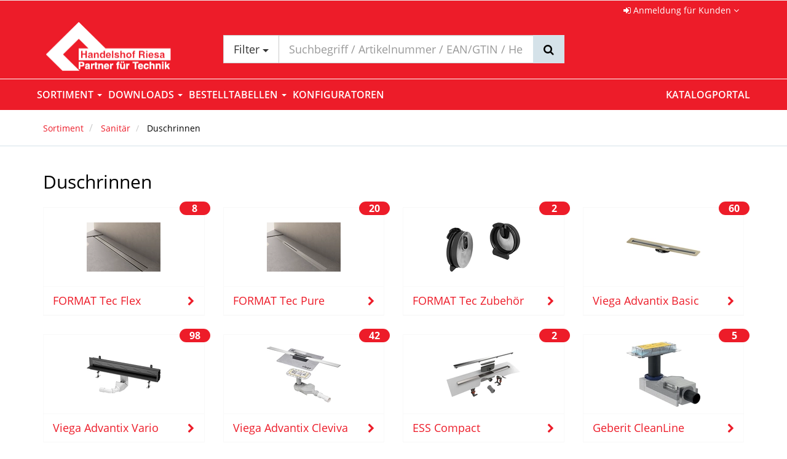

--- FILE ---
content_type: text/html; charset=utf-8
request_url: https://www.ishop.pft-riesa.de/de/sortiment/1/20,sanitar/?group_filters=1/20-228
body_size: 11036
content:
 

 



<!doctype html>
<html>
    <head>
        <meta http-equiv="X-UA-Compatible" content="IE=edge" />

        <link rel="stylesheet" href="/static/CACHE/css/0190da146ca7.css" type="text/css" />

        
        <link rel="stylesheet" href="/static/CACHE/css/0b63d166540b.css" type="text/css" /><link rel="stylesheet" href="/static/CACHE/css/b1438506574b.css" type="text/css" media="all" /><link rel="stylesheet" href="/static/CACHE/css/210eeb7efc61.css" type="text/css" />


        
    
            
                <meta charset="utf-8" />
            
                
                    <meta name="robots" content="index,follow">
                
            
                
                
                <meta name="wbase:current_menu_node_id" content="10005852" />
                <meta name="confectionery-uuid" content="c3d13da4-cabf-4488-949a-7201f6ed0621" />
                <meta http-equiv="Pragma" content="no-cache" />
                <meta http-equiv="CACHE-CONTROL" content="no-cache" />
                <meta http-equiv="Expires" content="-1" />
                
                    <meta name="viewport" content="width=device-width, initial-scale=1.0">
                
                <link rel="icon" type="image/x-icon" href="/upload/public/images/favicon.ico" />
                <link rel="apple-touch-icon" type="image/x-icon" href="/upload/public/images/favicon.ico" />
                <title>iShop PfT Riesa</title>
            

             

            <script type="text/javascript" src="/static/CACHE/js/66b806c14208.js"></script>
            
                <script type="text/javascript" src="/de/jsi18n/"></script>
            

            <!-- js_config -->
            <script type="text/json" id="jssettings_holder">
    {"LANGUAGE": "de", "anzahl_des_sortiments": 15, "alle_artikel_uebernehmen": false, "preis_bei_negativem_rabatt": "", "URL_PATTERNS": {"artikelmarkierung-neue-artikel": ["/de/wshop-artikelmarkierung-admin/neue-artikel/"], "api_document_rows": ["/de/winfo/api/doc_types/<doc_type>/<doc_no>/"], "searchresults_top_groups": ["/de/newsearch/api/top_categories/"], "kundenlagerplaetze:etiketten_api": ["/de/kundenlagerplaetze/api/etiketten/"], "wshop-artikelmatrizen-statuslog-list": ["/artikelmatrizen-admin/statuslog/"], "api-lieferadresse-validation": ["/de/lieferadressen/api/validation/"], "get_delivery_address": ["/de/winfo/api/get_delivery_address/<doc_type>/<doc_no>/"], "select_default_preisdarstellung": ["/de/api/preise/preisdarstellung/select/default/"], "auth_login": ["/de/login/"], "merkmal_wert_administration_api:merkmal_auspraegungen": ["/de/merkmal_auspraegung/api/merkmal/<merkmal_id>/auspreagungen/"], "infoplay_artikel_dokumente": ["/infoplay/dokumente/"], "infoplay_shop_artikelsuche": ["/infoplay/artikelsuche/"], "wshop_konfiguration:optionform": ["/artikel_konfiguration/api/optionform/"], "lieferadressen-auswahl": ["/de/lieferadressen/lieferadressenauswahl/"], "indiv-wshop-oci:api_oci_debitoren": ["/de/oci_config/api/debitoren"], "api-lieferadressen": ["/de/lieferadressen/api/"], "wshop-versandinfo:lagerortauswahl_lagerliste": ["/de/versandinfo/lagerorte/"], "abruf_auftrag_verfuegbarkeit": ["/abruf_auftrag_verfuegbarkeit/"], "api-lieferadressen-autocomplete": ["/de/lieferadressen/api/assistent-autocomplete/"], "artikelliste": ["/de/artikelliste/<grid>/"], "indiv-rechnungsadressen:api-standard_setzen": ["/de/rechnungsadressen/api/standard-rechnungsadresse-setzen/"], "infoplay_artikel_bilder": ["/infoplay/bilder/"], "usecases:render_script": ["/de/usecases/render_script/<uc_id>/<obj_typ>/<obj_id>/", "/de/usecases/render_script/<uc_id>/"], "show_doc_details": ["/de/winfo/doc_types/<doc_type>/<doc_no>/"], "show_doc_type": ["/de/winfo/doc_types/<doc_type>/"], "chat_gpt_artikelbeschreibung": ["/de/artikel/<artikelnr>/chat_gpt_beschreibung/"], "wbase-messagecenter:messagecenter-nachrichten-detail": ["/de/mc/api/nachrichten/<pk>/"], "indiv-rechnungsadressen:api-aktiv_setzen": ["/de/rechnungsadressen/api/aktive-rechnungsadresse-setzen/"], "artikelmarkierung-markierungen": ["/de/wshop-artikelmarkierung-admin/markierungen/"], "wshop-artikelmatrizen-gruppen-darstellung-list": ["/artikelmatrizen-admin/gruppenvorlagen/<gruppe_id>/darstellungen/"], "wshop-warenkorb:wshop_warenkorb_positionen_hinzufuegen": ["/de/warenkorb/addPositionsToCart/"], "darstellung-setze-darstellung-zurueck": ["/artikelmatrizen-admin/<matrix_id>/darstellungen/setze_darstellung_zurueck/"], "show_doc_types": ["/de/winfo/doc_types/"], "storage_availability_api": ["/de/verfuegbarkeiten/user_storage_availability/"], "ids-api-suchergebnis-clear": ["/ids/api/suchergebnis/clear/"], "belegstatistik": ["/de/belegstatistik/"], "api-lieferadressen-details": ["/de/lieferadressen/api/<code>/"], "wbase-messagecenter:messagecenter-nachrichten-alle-nachrichten-loeschen": ["/de/mc/api/nachrichten/alle_nachrichten_loeschen/"], "wbase-messagecenter:messagecenter-nachrichten-list": ["/de/mc/api/nachrichten/"], "api-zwingende-lieferadressen": ["/de/lieferadressen/api/zwingende-lieferadressen/"], "usecases:usecase_view": ["/de/usecases/usecase_view/<uc_id>/<obj_typ>/<obj_id>/", "/de/usecases/usecase_view/<uc_id>/"], "artikelmarkierung-gruppen-suche": ["/de/wshop-artikelmarkierung-admin/gruppen-suche/"], "api-lieferadressen-paginated": ["/de/lieferadressen/api/paginated/"], "wquickorder:smart_scan_online": ["/de/schnellbestellung/api/smart_scan/online/"], "wshop-artikelmatrizen-statuslog-detail": ["/artikelmatrizen-admin/statuslog/<pk>/"], "wshop-versandinfo:lagerortauswahl_setze_lagerort": ["/de/versandinfo/setze_lagerort/"], "wshop-artikelmatrizen-entry-edit": ["/de/artikelmatrizen-admin/eintrag/editieren/<log_id>/"], "touren_api_view": ["/api/touren/"], "wshop-warenkorb-api:rpc": ["/warenkorb/rpc/"], "get_base_quantitative": ["/get_base_quantitative/"], "preise-view": ["/de/api/preise/"], "dimension-matrix-dimensionen": ["/artikelmatrizen-admin/<matrix_id>/dimensionen/matrix_dimensionen/"], "indiv-wshop-oci:oci-felder-konfigurieren-home": ["/de/oci-felder-admin/"], "praemien_wk_render": ["/praemien_wk_template/"], "load_saved_wk_positions": ["/de/load_saved_wk_positions/<wk_id>/"], "select_session_preisdarstellung": ["/de/api/preise/preisdarstellung/select/session/"], "deactivate_preisdarstellung": ["/de/api/preise/preisdarstellung/toggle/off/"], "artikeldetails": ["/de/artikel/<seo_path>,<artikelnr>/"], "set_session_ek_plus_aufschlag": ["/de/api/preise/preisdarstellung/ek_plus/select/session/"], "setze_warenkorb_referenz": ["/de/setze_warenkorb_referenz/"], "winfo_download": ["/de/winfo/downloads/"], "api-aktiv_setzen": ["/de/lieferadressen/api/aktive-lieferadresse-setzen/"], "api_doc_type_head_dashboard": ["/de/winfo/api/doc_types/dashboard/"], "gespeicherte_wk_api:gespeicherte_wk_add_artikel": ["/api/v1/gespeicherte_wk/<wk_id>/add/"], "wbase-messagecenter:messagecenter-nachrichten-mark-read": ["/de/mc/api/nachrichten/<pk>/mark_read/"], "api-lieferadressen-validierung": ["/de/lieferadressen/api/lieferadressen-validierung/"], "wquickorder:smart_scan_profile": ["/de/schnellbestellung/api/smart_scan/profile/"], "session_availability_api": ["/de/verfuegbarkeiten/session_availability/"], "wshop-artikelmatrizen-gruppen-darstellung-update-darstellung": ["/artikelmatrizen-admin/gruppenvorlagen/<gruppe_id>/darstellungen/update_darstellung/"], "activate_preisdarstellung": ["/de/api/preise/preisdarstellung/toggle/on/"], "wshop-warenkorb:warenkorb_summen_bereich": ["/de/warenkorb_summen_bereich/<warenkorb_id>/"], "saved_carts_edit": ["/de/saved_carts/<pk>/"], "jskontakte": ["/de/jskontakte/"], "indiv-wshop-oci:api_oci_config": ["/de/oci_config/api/config"], "ids-api-suchergebnis-detail": ["/ids/api/suchergebnis/<pk>/", "/ids/api/suchergebnis/<pk>/.<format>"], "api_validate_angebots_regeln": ["/de/winfo/api/validate_angebots_regeln/"], "api-liefer_aus_rechnung": ["/de/lieferadressen/liefer-aus-rechnung/"], "api_validate_positions_regeln": ["/de/winfo/api/validate_positions_regeln/"], "wshop-versandinfo:setze_standard_lagerort": ["/de/versandinfo/setze_standard_abhol_lagerort/"], "gespeicherte_wk_api:gespeicherte_wk_list_api": ["/api/v1/gespeicherte_wk/"], "indiv-rechnungsadressen:rechnungsadressen-auswahl": ["/de/rechnungsadressenauswahl/"], "wshop-atteste:api-atteste": ["/de/atteste/api/"], "admin:wshop_artikel_change": ["/de/admin/wshop/artikel/<>/"], "wbase-messagecenter:messagecenter-kategorien-list": ["/de/mc/api/kategorie-abos/"], "api-standard_setzen": ["/de/lieferadressen/api/standard-lieferadresse-setzen/"], "wshop-artikelmatrizen-gruppen-remove": ["/de/artikelmatrizen-admin/gruppenvorlagen/remove/<gruppe_id>/"], "api-lieferadressen-laenderprefixes": ["/de/lieferadressen/api/laenderprefixes/"], "bonitaetsinfo": ["/de/bonitaetsinfo/"], "api-debitoradresse": ["/de/lieferadressen/api/debitoradresse/"], "download_warenkorb": ["/de/download_warenkorb/"], "create_abrufauftrag_warenkorb": ["/de/winfo/doc_types/create_abrufauftrag_fastpath/<doc_type>/<doc_no>/"], "wshop-warenkorb:delete_logo": ["/de/warenkorb/logoupload/delete_logo/"], "list_preisdarstellung": ["/de/api/preise/preisdarstellung/list/"], "wbase-messagecenter:messagecenter-polling": ["/de/mc/api/continue-polling/"], "merkmal_wert_administration_api:merkmal_search": ["/de/merkmal_auspraegung/api/merkmale/"], "indiv-rechnungsadressen:api-rechnungsadressen": ["/de/rechnungsadressen/api/"], "dimension-update-reihenfolge": ["/artikelmatrizen-admin/<matrix_id>/dimensionen/update_reihenfolge/"], "wshop-artikelmatrizen-gruppen-list": ["/artikelmatrizen-admin/gruppenvorlagen/list/"], "ids-api-suchergebnis-list": ["/ids/api/suchergebnis/", "/ids/api/suchergebnis/.<format>"], "take_rest_quantity": ["/de/winfo/api/take_rest_quantity/<doc_type>/<doc_no>/"], "infoplay_artikel_langtexte": ["/infoplay/langtexte/"], "usecases:open_usecase": ["/de/usecases/open_usecase/<uc_id>/<obj_typ>/<obj_id>/", "/de/usecases/open_usecase/<uc_id>/"], "dimensionsartikel-umrechnen": ["/dimensionsartikel/api/umrechnen_auf_basiseinheit/"], "take_doc_position_to_cart": ["/de/winfo/api/take_doc_position_to_cart/"], "widget_herstellersuche": ["/de/wshop_artikel/admin_herstellersuche/"], "indiv-rechnungsadressen:api-zwingende-rechnungsadressen": ["/de/rechnungsadressen/api/zwingende-rechnungsadressen/"], "dimension-setze-reihenfolge-zurueck": ["/artikelmatrizen-admin/<matrix_id>/dimensionen/setze_reihenfolge_zurueck/"], "delete_not_ordered_wk_position": ["/de/delete_not_ordered_wk_position/"], "artikeldetails_dispatcher": ["/de/artikel/<seo_path>,<artikelnr>/", "/de/artikel/<seo_path>,<artikelnr>/<ct>/", "/de/artikel/<seo_path>,<artikelnr>/<ct>/<variantennr>/"], "load_not_ordered_wk_positions": ["/de/load_not_ordered_wk_positions/<wk_id>/"], "usecases:get_usecase_button": ["/de/usecases/get_usecase_button/<button_name>/<object_type>/<object_pk>/<image_button>/", "/de/usecases/get_usecase_button/<button_name>/<object_type>/<object_pk>/", "/de/usecases/get_usecase_button/<button_name>/"], "api-lieferadressen-laendercodes": ["/de/lieferadressen/api/laendercodes/"], "widget_artikelsuche": ["/de/wshop_artikel/admin_artikelsuche/"], "wshop-artikelmatrizen-gruppen-edit": ["/artikelmatrizen-admin/gruppenvorlagen/edit/<gruppe_id>/"], "api_doc_type_head": ["/de/winfo/api/doc_types/<doc_type>/", "/de/winfo/api/doc_types/<doc_type>/get/<doc_no>/"], "get_ek_plus_config": ["/de/api/preise/preisdarstellung/ek_plus/config/"], "nachfolge_availability_api": ["/de/nachfolge_availability/"], "wsearch_files_api": ["/de/newsearch/api/files/"], "api_doc_type_head_search": ["/de/winfo/api/doc_types/search/"], "wshop-warenkorb:warenkorb_kostenartikel": ["/de/warenkorb_kostenartikel/<warenkorb_id>/"], "artikel-list": ["/artikelmatrizen-admin/<matrix_id>/artikel/"], "wbase-messagecenter:messagecenter-kategorien-toggle-abo": ["/de/mc/api/kategorie-abos/<pk>/toggle_abo/"], "api_doc_types": ["/de/winfo/api/doc_types/"], "gespeicherte_wk_api:gespeicherte_wk_create_cart": ["/api/v1/gespeicherte_wk/create/"], "matomo_warenkorb": ["/api/v1/matomo/warenkorb/<warenkorb_id>/"], "seo-metadaten": ["/de/newsearch/api/seo_metadaten"], "ugl_preisausgabe_optionen": ["/de/ugl_preisausgabe_optionen/"], "set_default_ek_plus_aufschlag": ["/de/api/preise/preisdarstellung/ek_plus/select/default/"], "alternativ_availability_api": ["/de/alternativ_availability/"], "kundenlagerplaetze:config": ["/de/kundenlagerplaetze/api/config/<page_type>/"], "darstellung-list": ["/artikelmatrizen-admin/<matrix_id>/darstellungen/"], "wshop-versandinfo:setze_standard_versandart": ["/de/versandinfo/setze_standard_versandart/"], "api-rechnungsadresse": ["/de/lieferadressen/api/rechnungsadresse/"], "sortiment": ["/de/sortiment/"], "wshop-artikelmatrizen-statuslog-update-erledigt": ["/artikelmatrizen-admin/statuslog/<pk>/update_erledigt/"], "indiv-wshop-oci:api_oci_feldauswahl": ["/de/oci_config/api/feldauswahl"], "wshop-versandinfo:lagerortauswahl": ["/de/versandinfo/lagerortauswahl/"], "take_products2cart": ["/de/winfo/api/doc_types/take_products2cart/<doc_type>/<doc_no>/"], "winfo_download_status": ["/de/winfo/check_downloadstatus/"]}, "shop_name": "iShop PfT Riesa", "lieferadresse_nur_shop": false, "is_mobile": false, "STATIC_URL": "/static/", "DEBUG": false, "GLOBAL_MENU_INVALIDATION_TIMESTAMP": 1768894572.309583, "streichpreise_anzeigen": false, "PERMISSIONS": {"wshop.artikel": {"view_preise": true}, "quickorder": {"may_use_smart_scan_functionality": false}, "verfuegbarkeit": {"anzeige_verfuegbarkeit": false}, "wshop": {"warenkorb_einfuegen": false, "edit_vorschlagswarenkorb": false, "show_lagerbestand": false, "show_brutto_gast": false, "show_netto": true, "may_use_merkliste": false}, "wshop.warenkorb": {"warenkorb_lieferadresse_deaktivieren": false, "warenkorb_lieferadresse_hinzufuegen": false, "warenkorb_lieferadresse_in_warenwirtschaft": false, "warenkorb_lieferadresse_auswaehlen": false, "warenkorb_lieferadresse_aendern": false}}}
</script>

            <!-- /js_config -->

             
        
    <meta id="metaDescription" name="description" content=""/>
<meta id="ogTitle" property="og:title" content=""/>
<meta id="ogDescription" property="og:description" content=""/>
<meta id="ogType" property="og:type" content="article"/>
<meta id="ogUrl" property="og:url" content="https://www.ishop.pft-riesa.de/de/sortiment/1/20,sanitar/?group_filters=1/20-228"/>
<meta id="ogSitename" property="og:site_name" content="iShop PfT Riesa"/>
<meta id="twitterCard" property="twitter:card" content="summary"/>
<meta id="twitterDomain" property="twitter:domain" content="www.ishop.pft-riesa.de"/>
<meta id="twitterTitle" property="twitter:title" content="iShop PfT Riesa"/>
<meta id="twitterDesription" property="twitter:description" content=""/>



    </head>

    <body class="page archiv" id="body" data-spy="scroll" data-target=".scrollspy">
        
            
            
                <div class="w-nav-mobile-placeholder  visible-xs "></div>
                
                

                

<div class="cookiemsg w-cookies" data-edit-mode="false">
   <div class="container">
       <div class="row">
           <div class="col-xs-12">
                <div class="w-cookiemsg-message-container">
                    <script>
window.GWS_COOKIE_CONSENT = {
  version: "1.1",
  privacy_policy_url: "/datenschutz/",
  impressum_url: "/impressum/",
  cookies: [
    {
    author: "Vaillant",
    cookie_name: "vaillant",
    category: "essential",
    host: "/sparepart.vaillant-group.com/",
    validity_time: "Browsersession",
    description: "Vaillant Ersatzteil App",
    },
   {
   author: "GWS",
   cookie_name: "results_per_page",
   category: "essential",
   host: /(.*).gwsshop.de/,
   validity_time: "Browsersession",
   description: "Wird für die Einstellungen der Suche genutzt."
   }
  ],
  useDefaults: "wshop",
        usesMatomo: true,
      showOnlyEssentialBtn: true,
};
</script>
<script src="https://gws.ms/upload/public/cookies.js"></script>
                </div>
           </div>
       </div>
   </div>
</div>


                <header>
                    
                        



<div class="w-section-headmenu-nav visible-xs">
    <div class="container w-container-headmenu-nav">
        <div class="row">
            <div class="navbar navbar-default navbar-fixed-top">
                <button type="button"
                        class="navbar-toggle offcanvas-toggle offcanvas-toggle-close w-nav-mobile-burger "
                        data-toggle="offcanvas"
                        data-target="#mobile-menu-nav">
                    <span class="sr-only">Toggle navigation</span>
                    <span class="icon-bar"></span>
                    <span class="icon-bar"></span>
                    <span class="icon-bar"></span>
                </button>
                





    <div id="indiv-login-btn-mobile-plugin" class="w-topmenu-login-btn">
        <ul class="nav navbar-nav topmenu-nav w-topmenu-nav w-topmenu-content-right navbar-right">
            <li class="w-topmenu-item w-topmenu-left-item yamm">
                <a id="indiv-mobile-login" href="/de/login/" role="button" aria-expanded="false" data-type="menu-url">
                    <i class="fa fa-sign-in"></i>
                </a>
            </li>
        </ul>
    </div>


            </div>
            <nav id="mobile-menu-nav" class="navmenu navmenu-default navmenu-fixed-left offcanvas w-nav-mobile" role="navigation">
                <div class="container-fluid w-nav-mobile-container">
                    <div class="w-nav-mobile-content">
                        <div class="navbar-header">
                            <div class="w-navbar-brand-header">
                                <a href="/de/">
                                    <div class="w-media-shoplogo-small hidden-lg hidden-md">
                                        <img src="/upload/public/images/shoplogo_klein.png">
                                    </div>
                                </a>
                            </div>
                        </div>
                        <div class="w-nav-mobile-main">
                            <ul class="nav navbar-nav w-navbar-nav headmenu-nav" data-type="menu" data-menu-type="MobileMenu"
                            data-name="mobile" data-template="js_templates/menus/mobile_menu.hbs">

                                

                            </ul>
                        </div>
                    </div>
                    <div class="w-nav-mobile-bottom">
                        <hr>
                        <ul class="nav navbar-nav">
                            <li class="divider" role="separator"></li>
                                
                                    <li>
                                        <a href="/de/login/">
                                            Anmelden
                                        </a>
                                    </li>
                                
                            <li class="w-dropdown-menu-headmenu">


</li>
                        </ul>
                    </div>
                </div>
            </nav>
        </div>
    </div>
</div>

                    

                    

                        
                            



<div class="w-section-headmenu-nav hidden-xs">
    <div class="container w-container-headmenu-nav">
        <div class="row">
            <nav class="w-nav-headmenu navbar navbar-sm navbar-default">
                <div class="collapse navbar-collapse">
                    <!-- Lieferauswahl -->
                    
                    <ul class="nav navbar-nav w-navbar-nav navbar-right headmenu-nav" data-type="menu" data-menu-type="HeadMenu"
                        data-name="head" data-template="js_templates/menus/head_menu.hbs">
                        <!-- Hier werden die js-Menüpunkte angezeigt -->

                        
                            <!-- Login-Dropdown -->
                            <li class="w-nav-headmenu-login dropdown">
                                <a href="#" class="dropdown-toggle" data-toggle="dropdown">
                                    <i class="fa fa-sign-in"></i>
                                    Anmeldung für Kunden
                                    <i class="fa fa-angle-down"></i>
                                </a>
                                <ul class="dropdown-menu" role="menu">
                                    <li>
                                        <div>
                                            

<form action="/de/login/" method="POST" id="header-login-form">
    <input id="header-login-form-next-input" type="hidden" name="next">
    <div class="form-group">
        <label for="id_teaser_username">Benutzername</label>
        <input autocomplete="off" autofocus="autofocus" type="text" class="form-control input-small" tabindex="1" id="id_teaser_username" name="username" placeholder="Geben Sie Ihren Benutzernamen ein"  data-testid="input-username">
    </div>
    <div class="form-group">
        <label for="id_teaser_password">Passwort</label>
        <input autocomplete="off" type="password" class="form-control input-small" tabindex="2" name="password" id="id_teaser_password" placeholder="Geben Sie Ihr Passwort ein" data-testid="input-password">
    </div>
    <div class="row">
        <div class="col-md-6 col-xs-6">
            <button type="submit" class="btn btn-success" tabindex="3" data-testid="btn-login"><i class="fa fa-sign-in"></i> Anmelden</button>
        </div>
        <div class="col-md-6 col-xs-6">
            <p class="small text-right">
                <a class="nopadding" href="/de/passwort-vergessen/" tabindex="4">Passwort vergessen?</a>
            </p>
        </div>
    </div>
    <div style='display:none'><input type='hidden' name='csrfmiddlewaretoken' value='Fun8BR7MTCYVtJZTQA3dZDdTpxTfchjQ' /></div>
</form>

                                        </div>
                                    </li>
                                </ul>
                            </li>
                        

                        
                            <li class="pull-right languagechooser w-dropdown-menu-headmenu">


</li>
                        
                    </ul>
                </div>
            </nav>
        </div>
    </div>
</div>

                        

                    

                    
                        


<div class="w-section-header">
    <div class="container w-container-header">
        <div class="row header-row">
            <div class="col-md-3 col-sm-2 col-xs-12 wl-vertalign-middle">
                
                    

<div class="w-navbar-brand-header">
    
        <a href="/de/">
    
        <div class="w-media-shoplogo">
            
                <img src="/upload/public/images/shoplogo.png">
            
        </div>
        <div class="w-media-shoplogo-small">
            <img src="/upload/public/images/shoplogo_klein.png">
        </div>
    </a>
</div>
                
            </div><div class="col-md-6 col-sm-6 col-xs-9 wl-vertalign-middle">
                
                    
                        
                        
                            











<div class="my-views" id="wsearch_suggestive_search_container">

    <div id="mobile_search">
        <form id="mobile_search_form" action="/de/searchresults/" method="GET">
            <input type="text" name="search_keywords" class="form-control input-lg" placeholder="Suchbegriff / Artikelnummer / EAN/GTIN / Hersteller-Artikelnummer" autocomplete="off" value=""/>
            <button type="submit"><i class="fa fa-search"></i></button>
        </form>
    </div>

    <form id="search_form" action="/de/searchresults/" method="GET">
        <input type="hidden" name="group_filters" value="0" id="selected_group_filters">
        <div class="search-col search-wrapper" data-view="wbase.search.views.SearchBoxView" data-view-name="SearchBoxView">
            <div id="search">
                <div class="input-group">
                    <span class="input-group-btn hidden-xs">
                    <button type="button" class="btn btn-lg btn-default dropdown-toggle btn-cats" id="search-categories" data-toggle="dropdown" aria-expanded="false">
                        Filter <i class="caret"></i>
                    </button>
                    <ul class="dropdown-menu dropdown-search w-dropdown-search" role="menu"></ul>
                    </span>
                    <input type="text" name="search_keywords" class="form-control input-lg" id="autocomplete" placeholder="Suchbegriff / Artikelnummer / EAN/GTIN / Hersteller-Artikelnummer" autocomplete="off" value=""/>
                    <span class="input-group-btn">
                    <button class="btn btn-lg btn-default w-btn-loupe" type="submit" data-testid="search-btn">
                        <i class="fa fa-search"></i>
                    </button>
                    </span>
                </div>
            </div>
            <div class="autocomplete-suggestions pft-suggestions"
                 data-anz-spalten="3">
                <!-- Schnellsuche benötigt CSRF-Token, wir stellen hier sicher, dass dieser als Cookie gesendet wird -->
                <!-- <div style='display:none'><input type='hidden' name='csrfmiddlewaretoken' value='Fun8BR7MTCYVtJZTQA3dZDdTpxTfchjQ' /></div> -->
            </div>
        </div>
        <script id="suggestion-box-template" type="text/x-handlebars-template">
            




    
        <div class="col-sm-4 search-suggestions">
            
                
                    
                        <h5>Suchvorschläge</h5>
                        <ul 
                            class="suggestions_new nav-0-0"
                            >
                            


{{#each keyterms}}
<li><a class="search-wording" data-word="{{this}}" href="/de/searchresults/?search_keywords={{this}}">{{{highlight ../search_keywords this}}}</a></li>
{{/each}}


                        </ul>
                    
                
            
        </div>
    
        <div class="col-sm-4 search-suggestions">
            
                
                    
                        <h5>Produktvorschläge</h5>
                        <ul 
                            class="product-suggestions nav-1-0"
                            
                                data-testid="ul-product-suggestions"
                            >
                            


{{#each products}}
<li>
    <a title="{{bezeichnung1_de}}"
       href="{{url}}?search_keywords={{encodeURI ../search_keywords}}"
       class="product-desc" data-testid="phbs-{{uid}}">
        <figure>{{#if article_image}}<img src="{{article_image}}" alt="{{bezeichnung1_de}}">{{/if}}</figure>
        <span>{{{highlight ../search_keywords bezeichnung1_de}}}<br><i>{{{highlight ../search_keywords bezeichnung2_de}}}</i></span>
    </a>
</li>
{{/each}}


                        </ul>
                    
                
            
        </div>
    
        <div class="col-sm-4 search-suggestions">
            
                
                    
                        <h5>Sortimentsvorschläge</h5>
                        <ul 
                            class="warengruppen-erweitert nav-2-0"
                            >
                            


{{#each categories}}
<li>
    <a title="{{title}}"
       href="{{url}}"
       class="product-desc" data-testid="wghbs-{{uid}}">
        <figure>{{#if thumbnail}}<img src="{{thumbnail}}" alt="{{title}}">{{/if}}</figure>
        <span>{{{highlight ../search_keywords title}}}</span>
    </a>
</li>
{{/each}}


                        </ul>
                    
                
            
        </div>
    


<input type="submit" type="button" class="btn btn-success pull-right"
       value="Alle Suchergebnisse anzeigen">

        </script>
    </form>

</div>

                        
                    
                
            </div><div class="col-md-3 col-sm-4 col-xs-3 wl-vertalign-middle header-aktionen-col">
                

                    
                    

                    <div class="row header-warenkorb-row">
                        <div class="col-md-12 col-sm-12">
                            
                                
                                    
                                        







                                    
                                
                            
                        </div>
                    </div>
                
            </div>
        </div>
    </div>
</div>
                    

                    

                        
                            



<div class="w-section-nav">
    <div class="container w-container-nav">
        <div id="nav">
            <a id="navigation" name="navigation"></a>
            
                <div class="row">
                    <div class="main-navigation-col">
                        <nav class="navbar navbar-default w-topmenu-default yamm" role="navigation" id="main-menu">
                            <div class="navbar-header" id="navbar-logo">
                                

<div class="w-navbar-brand-header">
    
        <a href="/de/">
    
        <div class="w-media-shoplogo">
            
                <img src="/upload/public/images/shoplogo.png">
            
        </div>
        <div class="w-media-shoplogo-small">
            <img src="/upload/public/images/shoplogo_klein.png">
        </div>
    </a>
</div>
                                <button type="button" class="navbar-toggle" data-toggle="collapse"
                                        data-target="#mainmenu-navbar-collapse">
                                    <span class="sr-only">Toggle navigation</span>
                                    <span class="icon-bar"></span>
                                    <span class="icon-bar"></span>
                                    <span class="icon-bar"></span>
                                </button>
                            </div>
                            <div class="container">
                                <div class="row">
                                    <div class="collapse navbar-collapse" id="mainmenu-navbar-collapse">
                                        <div>
                                            <div data-type="menu"
     data-menu-type="TopMenu"
     data-name="topmenu_left"
     data-icons="right"
     data-template="menus-top_menu_left"
     data-level="3"
     data-submenus="wshop,downloads,bestelltabellen,konfiguratoren">
    
        <div id="w-topmenu-left-animation">
        	<div id="ballsWaveG_1" class="ballsWaveG"></div>
            <div id="ballsWaveG_2" class="ballsWaveG"></div>
            <div id="ballsWaveG_3" class="ballsWaveG"></div>
            <div id="ballsWaveG_4" class="ballsWaveG"></div>
            <div id="ballsWaveG_5" class="ballsWaveG"></div>
            <div id="ballsWaveG_6" class="ballsWaveG"></div>
            <div id="ballsWaveG_7" class="ballsWaveG"></div>
            <div id="ballsWaveG_8" class="ballsWaveG"></div>
        </div>
    
</div>

                                            <div data-type="menu"
     data-menu-type="TopMenu"
     data-name="topmenu_right"
     data-icons="right"
     data-template="menus-top_menu_right"
     data-level="1"
     data-submenus="katalogportal,winfo,ueber-uns,verkaufsaktionen">
    
</div>









                                        </div>
                                    </div>
                                </div>
                            </div>
                        </nav>
                    </div>
                </div>
            
        </div>
    </div>
</div>
                        

                    
                </header>
                <div class="w-section-breadcrumb" style="min-height: 0%"><!-- min-height ist ein Fix für den IE und muss stehen bleiben -->
                    <div class="container w-container-breadcrumb">
                        
    <div class="row breadcrumb-row">
        <div class="col-lg-12 col-md-12 hidden-sm hidden-xs breadcrumb-col">
            <div data-type="menu">
                <ul class="breadcrumb w-breadcrumb" id="breadcrumb_artikelliste" data-link="artikelliste" itemscope itemtype="http://schema.org/BreadcrumbList">
                    <li itemprop="itemListElement" itemscope itemtype="http://schema.org/ListItem">
                        <a itemprop="item" href="/de/sortiment/">
                            <span itemprop="name">Sortiment</span>
                            <meta itemprop="position" content="1" />
                        </a>
                    </li>
                    
                        
                            <li class="itemListElement" itemscope itemtype="http://schema.org/ListItem">
                                <a itemprop="item" href="/de/sortiment/1/20,sanitar/">
                                    <span itemprop="name">Sanitär</span>
                                    <meta itemprop="position" content="2" />
                                </a>
                            </li>
                        
                    
                        
                            <li class="selectedItem" itemprop="itemListElement" itemscope itemtype="http://schema.org/ListItem">
                                <span itemprop="item">
                                    <span itemprop="name">Duschrinnen</span>
                                    <meta itemprop="position" content="3" />
                                </span>
                            </li>
                        
                    
                </ul>
            </div>
        </div>
    </div>

                    </div>
                </div>

                

<div class="w-top-information" data-edit-mode="false">
   <div class="container">
       <div class="row">
           <div class="col-xs-12">
               
           </div>
       </div>
   </div>
</div>

                <div class="w-section-main">
                    
                    <div class="container w-container-main">
                        
                            <div class="row content-row" id="main-content-row">
                                <div id="content" class="main-col col-xs-12">
                                    <div class="main-content">
                                        

    <script type="application/json" id="matomo-holder-categories">
        ["Duschrinnen", "Sanit\u00e4r"]
    </script>

    <script type="text/javascript" id="matomo-tracking-categories">
    if (window._paq) {
        _paq.push(['setEcommerceView',
            false, // Artikelnr <- gibt es bei reinen Kategorien nicht
            false, // Artikelname <- gibt es bei reinen Kategorien nicht
            JSON.parse($('#matomo-holder-categories')[0].innerHTML), // Kategorien
        ]);
        _paq.push(['trackPageView']);
    }
    </script>

    <div id="content-main" class="search-results-content">
        
            <h1 id="artikeliste-headline-kacheln" class="w-text-xl w-text-artikelliste-kanalseite">Duschrinnen</h1>
            



    
        
        <div class="row">
    

        <div class="col-sm-6 col-md-3">
            <a href="/de/sortiment/1/20,sanitar/?group_filters=1/20-228-2022810100">
                <div class="panel panel-default w-panel-sortiment-gruppenkachel">
                    <div class="panel-body">
                        
                            <img src="/upload/public/artikel/cache/c0/e4/c0e427682f796fa90d497791eadfe535.webp" alt="FORMAT Tec Flex">
                        
                        <span class="badge w-badge-sortiment-gruppenkachel-counter">8</span>
                    </div>
                    <div class="panel-footer">
                        <div class="row">
                            <div class="col-xs-10 wl-vertalign-middle">
                                <p class="text-nowrap" title="FORMAT Tec Flex">FORMAT Tec Flex</p>
                            </div><!--
                            --><div class="col-xs-2 wl-vertalign-middle text-right">
                                <i class="fa fa-chevron-right"></i>
                            </div>
                        </div>
                    </div>
                </div>
            </a>
        </div>
    

    

        <div class="col-sm-6 col-md-3">
            <a href="/de/sortiment/1/20,sanitar/?group_filters=1/20-228-2022810200">
                <div class="panel panel-default w-panel-sortiment-gruppenkachel">
                    <div class="panel-body">
                        
                            <img src="/upload/public/artikel/cache/f7/a5/f7a59fe3c44e962f5b4a3cd9b77325f5.webp" alt="FORMAT Tec Pure">
                        
                        <span class="badge w-badge-sortiment-gruppenkachel-counter">20</span>
                    </div>
                    <div class="panel-footer">
                        <div class="row">
                            <div class="col-xs-10 wl-vertalign-middle">
                                <p class="text-nowrap" title="FORMAT Tec Pure">FORMAT Tec Pure</p>
                            </div><!--
                            --><div class="col-xs-2 wl-vertalign-middle text-right">
                                <i class="fa fa-chevron-right"></i>
                            </div>
                        </div>
                    </div>
                </div>
            </a>
        </div>
    

    

        <div class="col-sm-6 col-md-3">
            <a href="/de/sortiment/1/20,sanitar/?group_filters=1/20-228-2022810300">
                <div class="panel panel-default w-panel-sortiment-gruppenkachel">
                    <div class="panel-body">
                        
                            <img src="/upload/public/artikel/cache/9f/9a/9f9ab4faf7c81b4d9a7e71fa04f23ee2.webp" alt="FORMAT Tec Zubehör">
                        
                        <span class="badge w-badge-sortiment-gruppenkachel-counter">2</span>
                    </div>
                    <div class="panel-footer">
                        <div class="row">
                            <div class="col-xs-10 wl-vertalign-middle">
                                <p class="text-nowrap" title="FORMAT Tec Zubehör">FORMAT Tec Zubehör</p>
                            </div><!--
                            --><div class="col-xs-2 wl-vertalign-middle text-right">
                                <i class="fa fa-chevron-right"></i>
                            </div>
                        </div>
                    </div>
                </div>
            </a>
        </div>
    

    

        <div class="col-sm-6 col-md-3">
            <a href="/de/sortiment/1/20,sanitar/?group_filters=1/20-228-2022810400">
                <div class="panel panel-default w-panel-sortiment-gruppenkachel">
                    <div class="panel-body">
                        
                            <img src="/upload/public/artikel/cache/9d/be/9dbe7ee083a3f1bacf942f485fabca5f.webp" alt="Viega Advantix Basic">
                        
                        <span class="badge w-badge-sortiment-gruppenkachel-counter">60</span>
                    </div>
                    <div class="panel-footer">
                        <div class="row">
                            <div class="col-xs-10 wl-vertalign-middle">
                                <p class="text-nowrap" title="Viega Advantix Basic">Viega Advantix Basic</p>
                            </div><!--
                            --><div class="col-xs-2 wl-vertalign-middle text-right">
                                <i class="fa fa-chevron-right"></i>
                            </div>
                        </div>
                    </div>
                </div>
            </a>
        </div>
    

    
        
            </div>
        
        <div class="row">
    

        <div class="col-sm-6 col-md-3">
            <a href="/de/sortiment/1/20,sanitar/?group_filters=1/20-228-2022810500">
                <div class="panel panel-default w-panel-sortiment-gruppenkachel">
                    <div class="panel-body">
                        
                            <img src="/upload/public/artikel/cache/be/2e/be2efca6a75e572c925038b608fce08f.webp" alt="Viega Advantix Vario">
                        
                        <span class="badge w-badge-sortiment-gruppenkachel-counter">98</span>
                    </div>
                    <div class="panel-footer">
                        <div class="row">
                            <div class="col-xs-10 wl-vertalign-middle">
                                <p class="text-nowrap" title="Viega Advantix Vario">Viega Advantix Vario</p>
                            </div><!--
                            --><div class="col-xs-2 wl-vertalign-middle text-right">
                                <i class="fa fa-chevron-right"></i>
                            </div>
                        </div>
                    </div>
                </div>
            </a>
        </div>
    

    

        <div class="col-sm-6 col-md-3">
            <a href="/de/sortiment/1/20,sanitar/?group_filters=1/20-228-2022810540">
                <div class="panel panel-default w-panel-sortiment-gruppenkachel">
                    <div class="panel-body">
                        
                            <img src="/upload/public/artikel/cache/05/79/057922133bc3ec952e6767b2ba1db5d9.webp" alt="Viega Advantix Cleviva">
                        
                        <span class="badge w-badge-sortiment-gruppenkachel-counter">42</span>
                    </div>
                    <div class="panel-footer">
                        <div class="row">
                            <div class="col-xs-10 wl-vertalign-middle">
                                <p class="text-nowrap" title="Viega Advantix Cleviva">Viega Advantix Cleviva</p>
                            </div><!--
                            --><div class="col-xs-2 wl-vertalign-middle text-right">
                                <i class="fa fa-chevron-right"></i>
                            </div>
                        </div>
                    </div>
                </div>
            </a>
        </div>
    

    

        <div class="col-sm-6 col-md-3">
            <a href="/de/sortiment/1/20,sanitar/?group_filters=1/20-228-2022810600">
                <div class="panel panel-default w-panel-sortiment-gruppenkachel">
                    <div class="panel-body">
                        
                            <img src="/upload/public/artikel/cache/13/2e/132e540e742586754c9a0f81303e8c38.webp" alt="ESS Compact">
                        
                        <span class="badge w-badge-sortiment-gruppenkachel-counter">2</span>
                    </div>
                    <div class="panel-footer">
                        <div class="row">
                            <div class="col-xs-10 wl-vertalign-middle">
                                <p class="text-nowrap" title="ESS Compact">ESS Compact</p>
                            </div><!--
                            --><div class="col-xs-2 wl-vertalign-middle text-right">
                                <i class="fa fa-chevron-right"></i>
                            </div>
                        </div>
                    </div>
                </div>
            </a>
        </div>
    

    

        <div class="col-sm-6 col-md-3">
            <a href="/de/sortiment/1/20,sanitar/?group_filters=1/20-228-2022810700">
                <div class="panel panel-default w-panel-sortiment-gruppenkachel">
                    <div class="panel-body">
                        
                            <img src="/upload/public/artikel/cache/e2/96/e296379045591b53b496616af8be9e50.webp" alt="Geberit CleanLine">
                        
                        <span class="badge w-badge-sortiment-gruppenkachel-counter">5</span>
                    </div>
                    <div class="panel-footer">
                        <div class="row">
                            <div class="col-xs-10 wl-vertalign-middle">
                                <p class="text-nowrap" title="Geberit CleanLine">Geberit CleanLine</p>
                            </div><!--
                            --><div class="col-xs-2 wl-vertalign-middle text-right">
                                <i class="fa fa-chevron-right"></i>
                            </div>
                        </div>
                    </div>
                </div>
            </a>
        </div>
    

    
        
            </div>
        
        <div class="row">
    

        <div class="col-sm-6 col-md-3">
            <a href="/de/sortiment/1/20,sanitar/?group_filters=1/20-228-2022810800">
                <div class="panel panel-default w-panel-sortiment-gruppenkachel">
                    <div class="panel-body">
                        
                            <img src="/upload/public/artikel/cache/99/7d/997d90dde10a2a05e25f94196d6030b0.webp" alt="Zubehör Geberit Cleanline">
                        
                        <span class="badge w-badge-sortiment-gruppenkachel-counter">1</span>
                    </div>
                    <div class="panel-footer">
                        <div class="row">
                            <div class="col-xs-10 wl-vertalign-middle">
                                <p class="text-nowrap" title="Zubehör Geberit Cleanline">Zubehör Geberit Cleanline</p>
                            </div><!--
                            --><div class="col-xs-2 wl-vertalign-middle text-right">
                                <i class="fa fa-chevron-right"></i>
                            </div>
                        </div>
                    </div>
                </div>
            </a>
        </div>
    

    

        <div class="col-sm-6 col-md-3">
            <a href="/de/sortiment/1/20,sanitar/?group_filters=1/20-228-2022810900">
                <div class="panel panel-default w-panel-sortiment-gruppenkachel">
                    <div class="panel-body">
                        
                            <img src="/upload/public/artikel/cache/dd/db/dddbd83ebb8aaecfdf9f6f7acffdb842.webp" alt="TECEdrainline">
                        
                        <span class="badge w-badge-sortiment-gruppenkachel-counter">1</span>
                    </div>
                    <div class="panel-footer">
                        <div class="row">
                            <div class="col-xs-10 wl-vertalign-middle">
                                <p class="text-nowrap" title="TECEdrainline">TECEdrainline</p>
                            </div><!--
                            --><div class="col-xs-2 wl-vertalign-middle text-right">
                                <i class="fa fa-chevron-right"></i>
                            </div>
                        </div>
                    </div>
                </div>
            </a>
        </div>
    

    

        <div class="col-sm-6 col-md-3">
            <a href="/de/sortiment/1/20,sanitar/?group_filters=1/20-228-2022899100">
                <div class="panel panel-default w-panel-sortiment-gruppenkachel">
                    <div class="panel-body">
                        
                            <img src="/upload/public/artikel/cache/02/a7/02a78ef4b04df0bb9f897c36ea27c758.webp" alt="Kaldewei Duschrinnen">
                        
                        <span class="badge w-badge-sortiment-gruppenkachel-counter">15</span>
                    </div>
                    <div class="panel-footer">
                        <div class="row">
                            <div class="col-xs-10 wl-vertalign-middle">
                                <p class="text-nowrap" title="Kaldewei Duschrinnen">Kaldewei Duschrinnen</p>
                            </div><!--
                            --><div class="col-xs-2 wl-vertalign-middle text-right">
                                <i class="fa fa-chevron-right"></i>
                            </div>
                        </div>
                    </div>
                </div>
            </a>
        </div>
    
        </div>
    


            
        
        
    </div>

                                    </div>
                                </div>
                                


    

    

    

    

    

    

    

    

    

    

    

    



    

    




<div class="w-wbase-sticky-btn-group js-wbase-sticky-btn-group btn-group-vertical" role="group">
    
        
    
</div>

                            </div>
                        
                    </div>
                </div>
                <footer>

                
                    
                        
                            <div class="w-section-markenwelten">
                                <div class="container w-container-markenwelten">
                                    <div class="row">
                                        <div class="col-md-12 hidden-sm hidden-xs wl-col-markenwelten">
                                            





<div class="row wl-row-slider-markenwelten">
    <div class="col-md-2">
        <h4 class="w-text-lg w-text-markenwelten">Markenwelten</h4>
    </div>
    <div class="col-md-10 w-slider w-slider-markenwelten" id="bs-markenweltenslider">
        <ul>
  
      <li>
          <a title="<b>FORMAT</b><br />" href="/searchresults/?group_filters=0&amp;search_keywords=Format"  target="_blank">
              <img src="/upload/public/artikel/cache/00/74/0074224e311bed97470bd04d9dad2037.webp" alt="FORMAT" />
          </a>
      </li>
  
      <li>
          <a title="<b>Wolf Heiztechnik</b><br />" href="/searchresults/?group_filters=0&amp;search_keywords=wolf"  target="_blank">
              <img src="/upload/public/artikel/cache/96/a9/96a961a0af2ab83cdcfeb1266579b4a6.webp" alt="Wolf Heiztechnik" />
          </a>
      </li>
  
      <li>
          <a title="<b>Makita</b><br />" href="/searchresults/?group_filters=0&amp;search_keywords=Makita"  target="_blank">
              <img src="/upload/public/artikel/cache/32/e3/32e3bc99ea12fb627d6b4d03e6cc70eb.webp" alt="Makita" />
          </a>
      </li>
  
      <li>
          <a title="<b>Bosch</b><br />" href="/searchresults/?group_filters=0&amp;search_keywords=bosch"  target="_blank">
              <img src="/upload/public/artikel/cache/eb/47/eb47d38810b0fa084d7d2034e5725bc7.webp" alt="Bosch" />
          </a>
      </li>
  
      <li>
          <a title="<b>Geberit</b><br />" href="/searchresults/?group_filters=0&amp;search_keywords=geberit"  target="_blank">
              <img src="/upload/public/artikel/cache/34/9e/349eeabc716f65aa4cc428b2de215613.webp" alt="Geberit" />
          </a>
      </li>
  
      <li>
          <a title="<b>metabo</b><br />" href="/searchresults/?group_filters=0&amp;search_keywords=metabo"  target="_blank">
              <img src="/upload/public/artikel/cache/59/d1/59d100ea9eca273e599470a592b8e4d7.webp" alt="metabo" />
          </a>
      </li>
  
      <li>
          <a title="<b>Kaldewei</b><br />" href="/searchresults/?group_filters=0&amp;search_keywords=kaldewei"  target="_blank">
              <img src="/upload/public/artikel/cache/b3/0e/b30efecb7e6707e341c5c70cc458200a.webp" alt="Kaldewei" />
          </a>
      </li>
  
      <li>
          <a title="<b>milwaukee</b><br />" href="/searchresults/?group_filters=0&amp;search_keywords=Milwaukee"  target="_blank">
              <img src="/upload/public/artikel/cache/34/f8/34f839af009edafb94f38f937b78fc66.webp" alt="milwaukee" />
          </a>
      </li>
  
      <li>
          <a title="<b>Kantherm</b><br />" href="/searchresults/?group_filters=0&amp;search_keywords=kantherm"  target="_blank">
              <img src="/upload/public/artikel/cache/c8/bc/c8bc12d39ad2568dec1ea5674a69a6af.webp" alt="Kantherm" />
          </a>
      </li>
  
      <li>
          <a title="<b>Stihl</b><br />" href="/searchresults/?group_filters=0&amp;search_keywords=stihl"  target="_blank">
              <img src="/upload/public/artikel/cache/ed/40/ed401217b48f2020144d5f83781302de.webp" alt="Stihl" />
          </a>
      </li>
  
      <li>
          <a title="<b>Wera</b><br />" href="/searchresults/?group_filters=0&amp;search_keywords=Wera"  target="_blank">
              <img src="/upload/public/artikel/cache/91/a2/91a2e055dab1abd410e6b971c8f0421b.webp" alt="Wera" />
          </a>
      </li>
  
      <li>
          <a title="<b>mutlitubo</b><br />" href="/searchresults/?group_filters=0&amp;search_keywords=Mutlitubo"  target="_blank">
              <img src="/upload/public/artikel/cache/da/88/da88f3bb93aef5f01e36ef172c715c41.webp" alt="mutlitubo" />
          </a>
      </li>
  
      <li>
          <a title="<b>Fischer</b><br />" href="/searchresults/?group_filters=0&amp;search_keywords=fischer"  target="_blank">
              <img src="/upload/public/artikel/cache/6f/1f/6f1f7ac7ab0f1a4c139e6214d8963844.webp" alt="Fischer" />
          </a>
      </li>
  
      <li>
          <a title="<b>Weicon</b><br />" href="/searchresults/?group_filters=0&amp;search_keywords=weicon"  target="_blank">
              <img src="/upload/public/artikel/cache/95/46/9546c233856e0a03fd68a3f5f2fa0caa.webp" alt="Weicon" />
          </a>
      </li>
  
      <li>
          <a title="<b>Zarges</b><br />" href="/searchresults/?group_filters=0&amp;search_keywords=zarges"  target="_blank">
              <img src="/upload/public/artikel/cache/04/6d/046d620827b9028bfa5bf5221904ff8f.webp" alt="Zarges" />
          </a>
      </li>
  
      <li>
          <a title="<b>Meiser</b><br />" href="/searchresults/?group_filters=0&amp;search_keywords=meiser"  target="_blank">
              <img src="/upload/public/artikel/cache/fa/57/fa57c7b94c63eb5458248ec11582a66b.webp" alt="Meiser" />
          </a>
      </li>
  
      <li>
          <a title="<b>Novoferm</b><br />" href="/searchresults/?group_filters=0&amp;search_keywords=novoferm"  target="_blank">
              <img src="/upload/public/artikel/cache/25/94/25945b96a35e162946e93cee2b9a9b1f.webp" alt="Novoferm" />
          </a>
      </li>
  
      <li>
          <a title="<b>Hörmann</b><br />" href="/searchresults/?group_filters=0&amp;search_keywords=Hörmann"  target="_blank">
              <img src="/upload/public/artikel/cache/de/c7/dec72d24679a273592636547b039b350.webp" alt="Hörmann" />
          </a>
      </li>
  
      <li>
          <a title="<b>Sommer</b><br />" href="/searchresults/?group_filters=0&amp;search_keywords=sommer"  target="_blank">
              <img src="/upload/public/artikel/cache/20/f7/20f7a95f74d79a8b53e1cd4803990a9d.webp" alt="Sommer" />
          </a>
      </li>
  
      <li>
          <a title="<b>Locinox</b><br />" href="/searchresults/?group_filters=0&amp;search_keywords=Locinox"  target="_blank">
              <img src="/upload/public/artikel/cache/35/4b/354b68eeefa41f37361c9d37389d8101.webp" alt="Locinox" />
          </a>
      </li>
  
      <li>
          <a title="<b>Viega</b><br />" href="/searchresults/?group_filters=0&amp;search_keywords=viega"  target="_blank">
              <img src="/upload/public/artikel/cache/45/3d/453dea0914a3d0aa96cac935048bcabe.webp" alt="Viega" />
          </a>
      </li>
  
      <li>
          <a title="<b>Hansgrohe</b><br />" href="/searchresults/?group_filters=0&amp;search_keywords=hansgrohe"  target="_blank">
              <img src="/upload/public/artikel/cache/10/55/105540d9c72b67c62110ffba7dcd5877.webp" alt="Hansgrohe" />
          </a>
      </li>
  
      <li>
          <a title="<b>Kermi</b><br />" href="/searchresults/?group_filters=0&amp;search_keywords=kermi"  target="_blank">
              <img src="/upload/public/artikel/cache/15/60/1560c189f959ed834a707bca0d764e63.webp" alt="Kermi" />
          </a>
      </li>
  
      <li>
          <a title="<b>Burgbad</b><br />" href="/searchresults/?group_filters=0&amp;search_keywords=burgbad"  target="_blank">
              <img src="/upload/public/artikel/cache/2c/77/2c77c4accd85b63c7ad87f45c155a5b6.webp" alt="Burgbad" />
          </a>
      </li>
  
      <li>
          <a title="<b>KWB</b><br />" href="/searchresults/?group_filters=0&amp;search_keywords=kwb"  target="_blank">
              <img src="/upload/public/artikel/cache/aa/84/aa84c6aea0ed0d601587c09b8a7c5589.webp" alt="KWB" />
          </a>
      </li>
  
      <li>
          <a title="<b>Vaillant</b><br />" href="/searchresults/?group_filters=0&amp;search_keywords=vaillant"  target="_blank">
              <img src="/upload/public/artikel/cache/59/a0/59a0dcfe0d01d2e4850cc1f198952659.webp" alt="Vaillant" />
          </a>
      </li>
  
</ul>
    </div>
</div>


                                        </div>
                                    </div>
                                </div>
                            </div>
                        
                    

                    
                        <div class="w-section-sitemap">
                            <div class="container w-container-sitemap">
                                <div class="row">
                                    


<div class="col-md-12 hidden-sm hidden-xs">
    
        <div class="row">
            <div class="col-lg-9 col-sm-9 wl-col-sitemap-left">
                <div data-type="menu" data-menu-type="BottomMenu" data-name="bottom"
                     data-start-level=0 data-template="js_templates/menus/bottom_menu.hbs"></div>
            </div>
            <div class="col-lg-3 col-sm-3 wl-col-sitemap-address">
                <h4 class="wl-address-titel">
                    <a href="/de/kontakt/" data-type="menu-url">Kontakt</a>
                </h4>
                <address>
                    <p><strong>Handelshof Riesa GmbH</strong><br>Partner für Technik</p>
<p>Glogauer Straße 1<br>01587 Riesa</p>
<strong>Telefon:</strong> (03525) 72 83 0<br> <strong>Telefax: </strong>(03525) 72 82 22<br><strong>Mail: </strong><a href="mailto:info@pft-riesa.de">info@pft-riesa.de</a>
                </address>
            </div>
        </div>

    
</div>

                                </div>
                            </div>
                        </div>
                    

                

                    
                        <div class="w-section-footer">
                            <div class="container w-container-footer">
                                <div class="row">
                                    


<div class="navbar w-nav-footer">
    <div class="container">
        <ul class="nav navbar-nav w-nav-footer pull-right">
            
            
            
            <li>
                <a href="/de/artikelliste/">Unser Sortiment im Überblick</a>
            </li>
            
            
            
            <li>
                <a href="/de/kontakt/">Support</a>
            </li>
            
            
            <li>
                <a href="/de/impressum/">Impressum</a>
            </li>
            
            
            <li>
                <a href="/de/agb/">AGB</a>
            </li>
            
            
            <li>
                <a href="/de/datenschutz/">Datenschutz</a>
            </li>
            
            
                
            
            
        </ul>
    </div>
</div>


                                </div>
                            </div>
                        </div>
                    
                </footer>
            
        

        
            


	


            

<div class="jgrowl-messages hide">
    
</div>


        

        

        <script type="text/javascript" src="/static/CACHE/js/aa4b6c1d090e.js"></script>

        <script type="text/javascript" src="/static/CACHE/js/da29907f0c53.js"></script>

        <script type="text/javascript">
    wsearch_suggestive.after_search_url = '/de/searchresults/';
    wsearch.after_search_url = '/de/searchresults/';
</script>


        

    
        <!-- Matomo -->
        <script type="text/javascript">
            var _paq = _paq || [];
            /* tracker methods like "setCustomDimension" should be called before "trackPageView" */
            
            _paq.push(['trackPageView']);
            _paq.push(['enableLinkTracking']);
            (function() {
                var u="//piwik.gws.eu/piwik/";
                _paq.push(['setTrackerUrl', u+'piwik.php']);
                _paq.push(['setSiteId',  87]);
                var d=document, g=d.createElement('script'), s=d.getElementsByTagName('script')[0];
                g.type='text/javascript'; g.async=true; g.defer=true; g.src=u+'piwik.js'; s.parentNode.insertBefore(g,s);
            })();
        </script>
        <!-- End Matomo Code -->
    



    </body>
</html>






--- FILE ---
content_type: text/javascript
request_url: https://www.ishop.pft-riesa.de/static/CACHE/js/da29907f0c53.js
body_size: 23610
content:
/*! =======================================================
                      VERSION  10.2.3              
========================================================= */"use strict";var _typeof="function"==typeof Symbol&&"symbol"==typeof Symbol.iterator?function(a){return typeof a}:function(a){return a&&"function"==typeof Symbol&&a.constructor===Symbol&&a!==Symbol.prototype?"symbol":typeof a},windowIsDefined="object"===("undefined"==typeof window?"undefined":_typeof(window));!function(a){if("function"==typeof define&&define.amd)define(["jquery"],a);else if("object"===("undefined"==typeof module?"undefined":_typeof(module))&&module.exports){var b;try{b=require("jquery")}catch(c){b=null}module.exports=a(b)}else window&&(window.Slider=a(window.jQuery))}(function(a){var b="slider",c="bootstrapSlider";windowIsDefined&&!window.console&&(window.console={}),windowIsDefined&&!window.console.log&&(window.console.log=function(){}),windowIsDefined&&!window.console.warn&&(window.console.warn=function(){});var d;return function(a){function b(){}function c(a){function c(b){b.prototype.option||(b.prototype.option=function(b){a.isPlainObject(b)&&(this.options=a.extend(!0,this.options,b))})}function e(b,c){a.fn[b]=function(e){if("string"==typeof e){for(var g=d.call(arguments,1),h=0,i=this.length;i>h;h++){var j=this[h],k=a.data(j,b);if(k)if(a.isFunction(k[e])&&"_"!==e.charAt(0)){var l=k[e].apply(k,g);if(void 0!==l&&l!==k)return l}else f("no such method '"+e+"' for "+b+" instance");else f("cannot call methods on "+b+" prior to initialization; attempted to call '"+e+"'")}return this}var m=this.map(function(){var d=a.data(this,b);return d?(d.option(e),d._init()):(d=new c(this,e),a.data(this,b,d)),a(this)});return!m||m.length>1?m:m[0]}}if(a){var f="undefined"==typeof console?b:function(a){console.error(a)};return a.bridget=function(a,b){c(b),e(a,b)},a.bridget}}var d=Array.prototype.slice;c(a)}(a),function(a){function e(b,c){function d(a,b){var c="data-slider-"+b.replace(/_/g,"-"),d=a.getAttribute(c);try{return JSON.parse(d)}catch(e){return d}}this._state={value:null,enabled:null,offset:null,size:null,percentage:null,inDrag:!1,over:!1},this.ticksCallbackMap={},this.handleCallbackMap={},"string"==typeof b?this.element=document.querySelector(b):b instanceof HTMLElement&&(this.element=b),c=c?c:{};for(var e=Object.keys(this.defaultOptions),f=0;f<e.length;f++){var h=e[f],i=c[h];i="undefined"!=typeof i?i:d(this.element,h),i=null!==i?i:this.defaultOptions[h],this.options||(this.options={}),this.options[h]=i}"auto"===this.options.rtl&&(this.options.rtl="rtl"===window.getComputedStyle(this.element).direction),"vertical"!==this.options.orientation||"top"!==this.options.tooltip_position&&"bottom"!==this.options.tooltip_position?"horizontal"!==this.options.orientation||"left"!==this.options.tooltip_position&&"right"!==this.options.tooltip_position||(this.options.tooltip_position="top"):this.options.rtl?this.options.tooltip_position="left":this.options.tooltip_position="right";var j,k,l,m,n,o=this.element.style.width,p=!1,q=this.element.parentNode;if(this.sliderElem)p=!0;else{this.sliderElem=document.createElement("div"),this.sliderElem.className="slider";var r=document.createElement("div");r.className="slider-track",k=document.createElement("div"),k.className="slider-track-low",j=document.createElement("div"),j.className="slider-selection",l=document.createElement("div"),l.className="slider-track-high",m=document.createElement("div"),m.className="slider-handle min-slider-handle",m.setAttribute("role","slider"),m.setAttribute("aria-valuemin",this.options.min),m.setAttribute("aria-valuemax",this.options.max),n=document.createElement("div"),n.className="slider-handle max-slider-handle",n.setAttribute("role","slider"),n.setAttribute("aria-valuemin",this.options.min),n.setAttribute("aria-valuemax",this.options.max),r.appendChild(k),r.appendChild(j),r.appendChild(l),this.rangeHighlightElements=[];var s=this.options.rangeHighlights;if(Array.isArray(s)&&s.length>0)for(var t=0;t<s.length;t++){var u=document.createElement("div"),v=s[t]["class"]||"";u.className="slider-rangeHighlight slider-selection "+v,this.rangeHighlightElements.push(u),r.appendChild(u)}var w=Array.isArray(this.options.labelledby);if(w&&this.options.labelledby[0]&&m.setAttribute("aria-labelledby",this.options.labelledby[0]),w&&this.options.labelledby[1]&&n.setAttribute("aria-labelledby",this.options.labelledby[1]),!w&&this.options.labelledby&&(m.setAttribute("aria-labelledby",this.options.labelledby),n.setAttribute("aria-labelledby",this.options.labelledby)),this.ticks=[],Array.isArray(this.options.ticks)&&this.options.ticks.length>0){for(this.ticksContainer=document.createElement("div"),this.ticksContainer.className="slider-tick-container",f=0;f<this.options.ticks.length;f++){var x=document.createElement("div");if(x.className="slider-tick",this.options.ticks_tooltip){var y=this._addTickListener(),z=y.addMouseEnter(this,x,f),A=y.addMouseLeave(this,x);this.ticksCallbackMap[f]={mouseEnter:z,mouseLeave:A}}this.ticks.push(x),this.ticksContainer.appendChild(x)}j.className+=" tick-slider-selection"}if(this.tickLabels=[],Array.isArray(this.options.ticks_labels)&&this.options.ticks_labels.length>0)for(this.tickLabelContainer=document.createElement("div"),this.tickLabelContainer.className="slider-tick-label-container",f=0;f<this.options.ticks_labels.length;f++){var B=document.createElement("div"),C=0===this.options.ticks_positions.length,D=this.options.reversed&&C?this.options.ticks_labels.length-(f+1):f;B.className="slider-tick-label",B.innerHTML=this.options.ticks_labels[D],this.tickLabels.push(B),this.tickLabelContainer.appendChild(B)}var E=function(a){var b=document.createElement("div");b.className="tooltip-arrow";var c=document.createElement("div");c.className="tooltip-inner",a.appendChild(b),a.appendChild(c)},F=document.createElement("div");F.className="tooltip tooltip-main",F.setAttribute("role","presentation"),E(F);var G=document.createElement("div");G.className="tooltip tooltip-min",G.setAttribute("role","presentation"),E(G);var H=document.createElement("div");H.className="tooltip tooltip-max",H.setAttribute("role","presentation"),E(H),this.sliderElem.appendChild(r),this.sliderElem.appendChild(F),this.sliderElem.appendChild(G),this.sliderElem.appendChild(H),this.tickLabelContainer&&this.sliderElem.appendChild(this.tickLabelContainer),this.ticksContainer&&this.sliderElem.appendChild(this.ticksContainer),this.sliderElem.appendChild(m),this.sliderElem.appendChild(n),q.insertBefore(this.sliderElem,this.element),this.element.style.display="none"}if(a&&(this.$element=a(this.element),this.$sliderElem=a(this.sliderElem)),this.eventToCallbackMap={},this.sliderElem.id=this.options.id,this.touchCapable="ontouchstart"in window||window.DocumentTouch&&document instanceof window.DocumentTouch,this.touchX=0,this.touchY=0,this.tooltip=this.sliderElem.querySelector(".tooltip-main"),this.tooltipInner=this.tooltip.querySelector(".tooltip-inner"),this.tooltip_min=this.sliderElem.querySelector(".tooltip-min"),this.tooltipInner_min=this.tooltip_min.querySelector(".tooltip-inner"),this.tooltip_max=this.sliderElem.querySelector(".tooltip-max"),this.tooltipInner_max=this.tooltip_max.querySelector(".tooltip-inner"),g[this.options.scale]&&(this.options.scale=g[this.options.scale]),p===!0&&(this._removeClass(this.sliderElem,"slider-horizontal"),this._removeClass(this.sliderElem,"slider-vertical"),this._removeClass(this.sliderElem,"slider-rtl"),this._removeClass(this.tooltip,"hide"),this._removeClass(this.tooltip_min,"hide"),this._removeClass(this.tooltip_max,"hide"),["left","right","top","width","height"].forEach(function(a){this._removeProperty(this.trackLow,a),this._removeProperty(this.trackSelection,a),this._removeProperty(this.trackHigh,a)},this),[this.handle1,this.handle2].forEach(function(a){this._removeProperty(a,"left"),this._removeProperty(a,"right"),this._removeProperty(a,"top")},this),[this.tooltip,this.tooltip_min,this.tooltip_max].forEach(function(a){this._removeProperty(a,"left"),this._removeProperty(a,"right"),this._removeProperty(a,"top"),this._removeClass(a,"right"),this._removeClass(a,"left"),this._removeClass(a,"top")},this)),"vertical"===this.options.orientation?(this._addClass(this.sliderElem,"slider-vertical"),this.stylePos="top",this.mousePos="pageY",this.sizePos="offsetHeight"):(this._addClass(this.sliderElem,"slider-horizontal"),this.sliderElem.style.width=o,this.options.orientation="horizontal",this.options.rtl?this.stylePos="right":this.stylePos="left",this.mousePos="clientX",this.sizePos="offsetWidth"),this.options.rtl&&this._addClass(this.sliderElem,"slider-rtl"),this._setTooltipPosition(),Array.isArray(this.options.ticks)&&this.options.ticks.length>0&&(this.options.max=Math.max.apply(Math,this.options.ticks),this.options.min=Math.min.apply(Math,this.options.ticks)),Array.isArray(this.options.value)?(this.options.range=!0,this._state.value=this.options.value):this.options.range?this._state.value=[this.options.value,this.options.max]:this._state.value=this.options.value,this.trackLow=k||this.trackLow,this.trackSelection=j||this.trackSelection,this.trackHigh=l||this.trackHigh,"none"===this.options.selection?(this._addClass(this.trackLow,"hide"),this._addClass(this.trackSelection,"hide"),this._addClass(this.trackHigh,"hide")):("after"===this.options.selection||"before"===this.options.selection)&&(this._removeClass(this.trackLow,"hide"),this._removeClass(this.trackSelection,"hide"),this._removeClass(this.trackHigh,"hide")),this.handle1=m||this.handle1,this.handle2=n||this.handle2,p===!0)for(this._removeClass(this.handle1,"round triangle"),this._removeClass(this.handle2,"round triangle hide"),f=0;f<this.ticks.length;f++)this._removeClass(this.ticks[f],"round triangle hide");var I=["round","triangle","custom"],J=-1!==I.indexOf(this.options.handle);if(J)for(this._addClass(this.handle1,this.options.handle),this._addClass(this.handle2,this.options.handle),f=0;f<this.ticks.length;f++)this._addClass(this.ticks[f],this.options.handle);if(this._state.offset=this._offset(this.sliderElem),this._state.size=this.sliderElem[this.sizePos],this.setValue(this._state.value),this.handle1Keydown=this._keydown.bind(this,0),this.handle1.addEventListener("keydown",this.handle1Keydown,!1),this.handle2Keydown=this._keydown.bind(this,1),this.handle2.addEventListener("keydown",this.handle2Keydown,!1),this.mousedown=this._mousedown.bind(this),this.touchstart=this._touchstart.bind(this),this.touchmove=this._touchmove.bind(this),this.touchCapable){var K=!1;try{var L=Object.defineProperty({},"passive",{get:function(){K=!0}});window.addEventListener("test",null,L)}catch(M){}var N=K?{passive:!0}:!1;this.sliderElem.addEventListener("touchstart",this.touchstart,N),this.sliderElem.addEventListener("touchmove",this.touchmove,N)}if(this.sliderElem.addEventListener("mousedown",this.mousedown,!1),this.resize=this._resize.bind(this),window.addEventListener("resize",this.resize,!1),"hide"===this.options.tooltip)this._addClass(this.tooltip,"hide"),this._addClass(this.tooltip_min,"hide"),this._addClass(this.tooltip_max,"hide");else if("always"===this.options.tooltip)this._showTooltip(),this._alwaysShowTooltip=!0;else{if(this.showTooltip=this._showTooltip.bind(this),this.hideTooltip=this._hideTooltip.bind(this),this.options.ticks_tooltip){var O=this._addTickListener(),P=O.addMouseEnter(this,this.handle1),Q=O.addMouseLeave(this,this.handle1);this.handleCallbackMap.handle1={mouseEnter:P,mouseLeave:Q},P=O.addMouseEnter(this,this.handle2),Q=O.addMouseLeave(this,this.handle2),this.handleCallbackMap.handle2={mouseEnter:P,mouseLeave:Q}}else this.sliderElem.addEventListener("mouseenter",this.showTooltip,!1),this.sliderElem.addEventListener("mouseleave",this.hideTooltip,!1);this.handle1.addEventListener("focus",this.showTooltip,!1),this.handle1.addEventListener("blur",this.hideTooltip,!1),this.handle2.addEventListener("focus",this.showTooltip,!1),this.handle2.addEventListener("blur",this.hideTooltip,!1)}this.options.enabled?this.enable():this.disable()}var f={formatInvalidInputErrorMsg:function(a){return"Invalid input value '"+a+"' passed in"},callingContextNotSliderInstance:"Calling context element does not have instance of Slider bound to it. Check your code to make sure the JQuery object returned from the call to the slider() initializer is calling the method"},g={linear:{toValue:function(a){var b=a/100*(this.options.max-this.options.min),c=!0;if(this.options.ticks_positions.length>0){for(var d,e,f,g=0,h=1;h<this.options.ticks_positions.length;h++)if(a<=this.options.ticks_positions[h]){d=this.options.ticks[h-1],f=this.options.ticks_positions[h-1],e=this.options.ticks[h],g=this.options.ticks_positions[h];break}var i=(a-f)/(g-f);b=d+i*(e-d),c=!1}var j=c?this.options.min:0,k=j+Math.round(b/this.options.step)*this.options.step;return k<this.options.min?this.options.min:k>this.options.max?this.options.max:k},toPercentage:function(a){if(this.options.max===this.options.min)return 0;if(this.options.ticks_positions.length>0){for(var b,c,d,e=0,f=0;f<this.options.ticks.length;f++)if(a<=this.options.ticks[f]){b=f>0?this.options.ticks[f-1]:0,d=f>0?this.options.ticks_positions[f-1]:0,c=this.options.ticks[f],e=this.options.ticks_positions[f];break}if(f>0){var g=(a-b)/(c-b);return d+g*(e-d)}}return 100*(a-this.options.min)/(this.options.max-this.options.min)}},logarithmic:{toValue:function(a){var b=1-this.options.min,c=Math.log(this.options.min+b),d=Math.log(this.options.max+b),e=Math.exp(c+(d-c)*a/100)-b;return Math.round(e)===d?d:(e=this.options.min+Math.round((e-this.options.min)/this.options.step)*this.options.step,e<this.options.min?this.options.min:e>this.options.max?this.options.max:e)},toPercentage:function(a){if(this.options.max===this.options.min)return 0;var b=1-this.options.min,c=Math.log(this.options.max+b),d=Math.log(this.options.min+b),e=Math.log(a+b);return 100*(e-d)/(c-d)}}};if(d=function(a,b){return e.call(this,a,b),this},d.prototype={_init:function(){},constructor:d,defaultOptions:{id:"",min:0,max:10,step:1,precision:0,orientation:"horizontal",value:5,range:!1,selection:"before",tooltip:"show",tooltip_split:!1,handle:"round",reversed:!1,rtl:"auto",enabled:!0,formatter:function(a){return Array.isArray(a)?a[0]+" : "+a[1]:a},natural_arrow_keys:!1,ticks:[],ticks_positions:[],ticks_labels:[],ticks_snap_bounds:0,ticks_tooltip:!1,scale:"linear",focus:!1,tooltip_position:null,labelledby:null,rangeHighlights:[]},getElement:function(){return this.sliderElem},getValue:function(){return this.options.range?this._state.value:this._state.value[0]},setValue:function(a,b,c){a||(a=0);var d=this.getValue();this._state.value=this._validateInputValue(a);var e=this._applyPrecision.bind(this);this.options.range?(this._state.value[0]=e(this._state.value[0]),this._state.value[1]=e(this._state.value[1]),this._state.value[0]=Math.max(this.options.min,Math.min(this.options.max,this._state.value[0])),this._state.value[1]=Math.max(this.options.min,Math.min(this.options.max,this._state.value[1]))):(this._state.value=e(this._state.value),this._state.value=[Math.max(this.options.min,Math.min(this.options.max,this._state.value))],this._addClass(this.handle2,"hide"),"after"===this.options.selection?this._state.value[1]=this.options.max:this._state.value[1]=this.options.min),this.options.max>this.options.min?this._state.percentage=[this._toPercentage(this._state.value[0]),this._toPercentage(this._state.value[1]),100*this.options.step/(this.options.max-this.options.min)]:this._state.percentage=[0,0,100],this._layout();var f=this.options.range?this._state.value:this._state.value[0];return this._setDataVal(f),b===!0&&this._trigger("slide",f),d!==f&&c===!0&&this._trigger("change",{oldValue:d,newValue:f}),this},destroy:function(){this._removeSliderEventHandlers(),this.sliderElem.parentNode.removeChild(this.sliderElem),this.element.style.display="",this._cleanUpEventCallbacksMap(),this.element.removeAttribute("data"),a&&(this._unbindJQueryEventHandlers(),this.$element.removeData("slider"))},disable:function(){return this._state.enabled=!1,this.handle1.removeAttribute("tabindex"),this.handle2.removeAttribute("tabindex"),this._addClass(this.sliderElem,"slider-disabled"),this._trigger("slideDisabled"),this},enable:function(){return this._state.enabled=!0,this.handle1.setAttribute("tabindex",0),this.handle2.setAttribute("tabindex",0),this._removeClass(this.sliderElem,"slider-disabled"),this._trigger("slideEnabled"),this},toggle:function(){return this._state.enabled?this.disable():this.enable(),this},isEnabled:function(){return this._state.enabled},on:function(a,b){return this._bindNonQueryEventHandler(a,b),this},off:function(b,c){a?(this.$element.off(b,c),this.$sliderElem.off(b,c)):this._unbindNonQueryEventHandler(b,c)},getAttribute:function(a){return a?this.options[a]:this.options},setAttribute:function(a,b){return this.options[a]=b,this},refresh:function(){return this._removeSliderEventHandlers(),e.call(this,this.element,this.options),a&&a.data(this.element,"slider",this),this},relayout:function(){return this._resize(),this._layout(),this},_removeSliderEventHandlers:function(){if(this.handle1.removeEventListener("keydown",this.handle1Keydown,!1),this.handle2.removeEventListener("keydown",this.handle2Keydown,!1),this.options.ticks_tooltip){for(var a=this.ticksContainer.getElementsByClassName("slider-tick"),b=0;b<a.length;b++)a[b].removeEventListener("mouseenter",this.ticksCallbackMap[b].mouseEnter,!1),a[b].removeEventListener("mouseleave",this.ticksCallbackMap[b].mouseLeave,!1);this.handle1.removeEventListener("mouseenter",this.handleCallbackMap.handle1.mouseEnter,!1),this.handle2.removeEventListener("mouseenter",this.handleCallbackMap.handle2.mouseEnter,!1),this.handle1.removeEventListener("mouseleave",this.handleCallbackMap.handle1.mouseLeave,!1),this.handle2.removeEventListener("mouseleave",this.handleCallbackMap.handle2.mouseLeave,!1)}this.handleCallbackMap=null,this.ticksCallbackMap=null,this.showTooltip&&(this.handle1.removeEventListener("focus",this.showTooltip,!1),this.handle2.removeEventListener("focus",this.showTooltip,!1)),this.hideTooltip&&(this.handle1.removeEventListener("blur",this.hideTooltip,!1),this.handle2.removeEventListener("blur",this.hideTooltip,!1)),this.showTooltip&&this.sliderElem.removeEventListener("mouseenter",this.showTooltip,!1),this.hideTooltip&&this.sliderElem.removeEventListener("mouseleave",this.hideTooltip,!1),this.sliderElem.removeEventListener("touchstart",this.touchstart,!1),this.sliderElem.removeEventListener("touchmove",this.touchmove,!1),this.sliderElem.removeEventListener("mousedown",this.mousedown,!1),window.removeEventListener("resize",this.resize,!1)},_bindNonQueryEventHandler:function(a,b){void 0===this.eventToCallbackMap[a]&&(this.eventToCallbackMap[a]=[]),this.eventToCallbackMap[a].push(b)},_unbindNonQueryEventHandler:function(a,b){var c=this.eventToCallbackMap[a];if(void 0!==c)for(var d=0;d<c.length;d++)if(c[d]===b){c.splice(d,1);break}},_cleanUpEventCallbacksMap:function(){for(var a=Object.keys(this.eventToCallbackMap),b=0;b<a.length;b++){var c=a[b];delete this.eventToCallbackMap[c]}},_showTooltip:function(){this.options.tooltip_split===!1?(this._addClass(this.tooltip,"in"),this.tooltip_min.style.display="none",this.tooltip_max.style.display="none"):(this._addClass(this.tooltip_min,"in"),this._addClass(this.tooltip_max,"in"),this.tooltip.style.display="none"),this._state.over=!0},_hideTooltip:function(){this._state.inDrag===!1&&this.alwaysShowTooltip!==!0&&(this._removeClass(this.tooltip,"in"),this._removeClass(this.tooltip_min,"in"),this._removeClass(this.tooltip_max,"in")),this._state.over=!1},_setToolTipOnMouseOver:function(a){function b(a,b){return b?[100-a.percentage[0],this.options.range?100-a.percentage[1]:a.percentage[1]]:[a.percentage[0],a.percentage[1]]}var c=this.options.formatter(a?a.value[0]:this._state.value[0]),d=a?b(a,this.options.reversed):b(this._state,this.options.reversed);this._setText(this.tooltipInner,c),this.tooltip.style[this.stylePos]=d[0]+"%"},_addTickListener:function(){return{addMouseEnter:function(a,b,c){var d=function(){var b=a._state,d=c>=0?c:this.attributes["aria-valuenow"].value,e=parseInt(d,10);b.value[0]=e,b.percentage[0]=a.options.ticks_positions[e],a._setToolTipOnMouseOver(b),a._showTooltip()};return b.addEventListener("mouseenter",d,!1),d},addMouseLeave:function(a,b){var c=function(){a._hideTooltip()};return b.addEventListener("mouseleave",c,!1),c}}},_layout:function(){var a;if(a=this.options.reversed?[100-this._state.percentage[0],this.options.range?100-this._state.percentage[1]:this._state.percentage[1]]:[this._state.percentage[0],this._state.percentage[1]],this.handle1.style[this.stylePos]=a[0]+"%",this.handle1.setAttribute("aria-valuenow",this._state.value[0]),isNaN(this.options.formatter(this._state.value[0]))&&this.handle1.setAttribute("aria-valuetext",this.options.formatter(this._state.value[0])),this.handle2.style[this.stylePos]=a[1]+"%",this.handle2.setAttribute("aria-valuenow",this._state.value[1]),isNaN(this.options.formatter(this._state.value[1]))&&this.handle2.setAttribute("aria-valuetext",this.options.formatter(this._state.value[1])),this.rangeHighlightElements.length>0&&Array.isArray(this.options.rangeHighlights)&&this.options.rangeHighlights.length>0)for(var b=0;b<this.options.rangeHighlights.length;b++){var c=this._toPercentage(this.options.rangeHighlights[b].start),d=this._toPercentage(this.options.rangeHighlights[b].end);if(this.options.reversed){var e=100-d;d=100-c,c=e}var f=this._createHighlightRange(c,d);f?"vertical"===this.options.orientation?(this.rangeHighlightElements[b].style.top=f.start+"%",this.rangeHighlightElements[b].style.height=f.size+"%"):(this.options.rtl?this.rangeHighlightElements[b].style.right=f.start+"%":this.rangeHighlightElements[b].style.left=f.start+"%",this.rangeHighlightElements[b].style.width=f.size+"%"):this.rangeHighlightElements[b].style.display="none"}if(Array.isArray(this.options.ticks)&&this.options.ticks.length>0){var g,h="vertical"===this.options.orientation?"height":"width";g="vertical"===this.options.orientation?"marginTop":this.options.rtl?"marginRight":"marginLeft";var i=this._state.size/(this.options.ticks.length-1);if(this.tickLabelContainer){var j=0;if(0===this.options.ticks_positions.length)"vertical"!==this.options.orientation&&(this.tickLabelContainer.style[g]=-i/2+"px"),j=this.tickLabelContainer.offsetHeight;else for(k=0;k<this.tickLabelContainer.childNodes.length;k++)this.tickLabelContainer.childNodes[k].offsetHeight>j&&(j=this.tickLabelContainer.childNodes[k].offsetHeight);"horizontal"===this.options.orientation&&(this.sliderElem.style.marginBottom=j+"px")}for(var k=0;k<this.options.ticks.length;k++){var l=this.options.ticks_positions[k]||this._toPercentage(this.options.ticks[k]);this.options.reversed&&(l=100-l),this.ticks[k].style[this.stylePos]=l+"%",this._removeClass(this.ticks[k],"in-selection"),this.options.range?l>=a[0]&&l<=a[1]&&this._addClass(this.ticks[k],"in-selection"):"after"===this.options.selection&&l>=a[0]?this._addClass(this.ticks[k],"in-selection"):"before"===this.options.selection&&l<=a[0]&&this._addClass(this.ticks[k],"in-selection"),this.tickLabels[k]&&(this.tickLabels[k].style[h]=i+"px","vertical"!==this.options.orientation&&void 0!==this.options.ticks_positions[k]?(this.tickLabels[k].style.position="absolute",this.tickLabels[k].style[this.stylePos]=l+"%",this.tickLabels[k].style[g]=-i/2+"px"):"vertical"===this.options.orientation&&(this.options.rtl?this.tickLabels[k].style.marginRight=this.sliderElem.offsetWidth+"px":this.tickLabels[k].style.marginLeft=this.sliderElem.offsetWidth+"px",this.tickLabelContainer.style[g]=this.sliderElem.offsetWidth/2*-1+"px"))}}var m;if(this.options.range){m=this.options.formatter(this._state.value),this._setText(this.tooltipInner,m),this.tooltip.style[this.stylePos]=(a[1]+a[0])/2+"%";var n=this.options.formatter(this._state.value[0]);this._setText(this.tooltipInner_min,n);var o=this.options.formatter(this._state.value[1]);this._setText(this.tooltipInner_max,o),this.tooltip_min.style[this.stylePos]=a[0]+"%",this.tooltip_max.style[this.stylePos]=a[1]+"%"}else m=this.options.formatter(this._state.value[0]),this._setText(this.tooltipInner,m),this.tooltip.style[this.stylePos]=a[0]+"%";if("vertical"===this.options.orientation)this.trackLow.style.top="0",this.trackLow.style.height=Math.min(a[0],a[1])+"%",this.trackSelection.style.top=Math.min(a[0],a[1])+"%",this.trackSelection.style.height=Math.abs(a[0]-a[1])+"%",this.trackHigh.style.bottom="0",this.trackHigh.style.height=100-Math.min(a[0],a[1])-Math.abs(a[0]-a[1])+"%";else{"right"===this.stylePos?this.trackLow.style.right="0":this.trackLow.style.left="0",this.trackLow.style.width=Math.min(a[0],a[1])+"%","right"===this.stylePos?this.trackSelection.style.right=Math.min(a[0],a[1])+"%":this.trackSelection.style.left=Math.min(a[0],a[1])+"%",this.trackSelection.style.width=Math.abs(a[0]-a[1])+"%","right"===this.stylePos?this.trackHigh.style.left="0":this.trackHigh.style.right="0",this.trackHigh.style.width=100-Math.min(a[0],a[1])-Math.abs(a[0]-a[1])+"%";var p=this.tooltip_min.getBoundingClientRect(),q=this.tooltip_max.getBoundingClientRect();"bottom"===this.options.tooltip_position?p.right>q.left?(this._removeClass(this.tooltip_max,"bottom"),this._addClass(this.tooltip_max,"top"),this.tooltip_max.style.top="",this.tooltip_max.style.bottom="22px"):(this._removeClass(this.tooltip_max,"top"),this._addClass(this.tooltip_max,"bottom"),this.tooltip_max.style.top=this.tooltip_min.style.top,this.tooltip_max.style.bottom=""):p.right>q.left?(this._removeClass(this.tooltip_max,"top"),this._addClass(this.tooltip_max,"bottom"),this.tooltip_max.style.top="18px"):(this._removeClass(this.tooltip_max,"bottom"),this._addClass(this.tooltip_max,"top"),this.tooltip_max.style.top=this.tooltip_min.style.top)}},_createHighlightRange:function(a,b){return this._isHighlightRange(a,b)?a>b?{start:b,size:a-b}:{start:a,size:b-a}:null},_isHighlightRange:function(a,b){return a>=0&&100>=a&&b>=0&&100>=b?!0:!1},_resize:function(a){this._state.offset=this._offset(this.sliderElem),this._state.size=this.sliderElem[this.sizePos],this._layout()},_removeProperty:function(a,b){a.style.removeProperty?a.style.removeProperty(b):a.style.removeAttribute(b)},_mousedown:function(a){if(!this._state.enabled)return!1;a.preventDefault&&a.preventDefault(),this._state.offset=this._offset(this.sliderElem),this._state.size=this.sliderElem[this.sizePos];var b=this._getPercentage(a);if(this.options.range){var c=Math.abs(this._state.percentage[0]-b),d=Math.abs(this._state.percentage[1]-b);this._state.dragged=d>c?0:1,this._adjustPercentageForRangeSliders(b)}else this._state.dragged=0;this._state.percentage[this._state.dragged]=b,this._layout(),this.touchCapable&&(document.removeEventListener("touchmove",this.mousemove,!1),document.removeEventListener("touchend",this.mouseup,!1)),this.mousemove&&document.removeEventListener("mousemove",this.mousemove,!1),this.mouseup&&document.removeEventListener("mouseup",this.mouseup,!1),this.mousemove=this._mousemove.bind(this),this.mouseup=this._mouseup.bind(this),this.touchCapable&&(document.addEventListener("touchmove",this.mousemove,!1),document.addEventListener("touchend",this.mouseup,!1)),document.addEventListener("mousemove",this.mousemove,!1),document.addEventListener("mouseup",this.mouseup,!1),this._state.inDrag=!0;var e=this._calculateValue();return this._trigger("slideStart",e),this._setDataVal(e),this.setValue(e,!1,!0),a.returnValue=!1,this.options.focus&&this._triggerFocusOnHandle(this._state.dragged),!0},_touchstart:function(a){if(void 0===a.changedTouches)return void this._mousedown(a);var b=a.changedTouches[0];this.touchX=b.pageX,this.touchY=b.pageY},_triggerFocusOnHandle:function(a){0===a&&this.handle1.focus(),1===a&&this.handle2.focus()},_keydown:function(a,b){if(!this._state.enabled)return!1;var c;switch(b.keyCode){case 37:case 40:c=-1;break;case 39:case 38:c=1}if(c){if(this.options.natural_arrow_keys){var d="vertical"===this.options.orientation&&!this.options.reversed,e="horizontal"===this.options.orientation&&this.options.reversed;(d||e)&&(c=-c)}var f=this._state.value[a]+c*this.options.step,g=f/this.options.max*100;if(this._state.keyCtrl=a,this.options.range){this._adjustPercentageForRangeSliders(g);var h=this._state.keyCtrl?this._state.value[0]:f,i=this._state.keyCtrl?f:this._state.value[1];f=[h,i]}return this._trigger("slideStart",f),this._setDataVal(f),this.setValue(f,!0,!0),this._setDataVal(f),this._trigger("slideStop",f),this._layout(),this._pauseEvent(b),delete this._state.keyCtrl,!1}},_pauseEvent:function(a){a.stopPropagation&&a.stopPropagation(),a.preventDefault&&a.preventDefault(),a.cancelBubble=!0,a.returnValue=!1},_mousemove:function(a){if(!this._state.enabled)return!1;var b=this._getPercentage(a);this._adjustPercentageForRangeSliders(b),this._state.percentage[this._state.dragged]=b,this._layout();var c=this._calculateValue(!0);return this.setValue(c,!0,!0),!1},_touchmove:function(a){if(void 0!==a.changedTouches){var b=a.changedTouches[0],c=b.pageX-this.touchX,d=b.pageY-this.touchY;this._state.inDrag||("vertical"===this.options.orientation&&5>=c&&c>=-5&&(d>=15||-15>=d)?this._mousedown(a):5>=d&&d>=-5&&(c>=15||-15>=c)&&this._mousedown(a))}},_adjustPercentageForRangeSliders:function(a){if(this.options.range){var b=this._getNumDigitsAfterDecimalPlace(a);b=b?b-1:0;var c=this._applyToFixedAndParseFloat(a,b);0===this._state.dragged&&this._applyToFixedAndParseFloat(this._state.percentage[1],b)<c?(this._state.percentage[0]=this._state.percentage[1],this._state.dragged=1):1===this._state.dragged&&this._applyToFixedAndParseFloat(this._state.percentage[0],b)>c?(this._state.percentage[1]=this._state.percentage[0],this._state.dragged=0):0===this._state.keyCtrl&&this._state.value[1]/this.options.max*100<a?(this._state.percentage[0]=this._state.percentage[1],this._state.keyCtrl=1,this.handle2.focus()):1===this._state.keyCtrl&&this._state.value[0]/this.options.max*100>a&&(this._state.percentage[1]=this._state.percentage[0],this._state.keyCtrl=0,this.handle1.focus())}},_mouseup:function(){if(!this._state.enabled)return!1;this.touchCapable&&(document.removeEventListener("touchmove",this.mousemove,!1),document.removeEventListener("touchend",this.mouseup,!1)),document.removeEventListener("mousemove",this.mousemove,!1),document.removeEventListener("mouseup",this.mouseup,!1),this._state.inDrag=!1,this._state.over===!1&&this._hideTooltip();var a=this._calculateValue(!0);return this._layout(),this._setDataVal(a),this._trigger("slideStop",a),this._state.dragged=null,!1},_calculateValue:function(a){var b;if(this.options.range?(b=[this.options.min,this.options.max],0!==this._state.percentage[0]&&(b[0]=this._toValue(this._state.percentage[0]),b[0]=this._applyPrecision(b[0])),100!==this._state.percentage[1]&&(b[1]=this._toValue(this._state.percentage[1]),b[1]=this._applyPrecision(b[1]))):(b=this._toValue(this._state.percentage[0]),b=parseFloat(b),b=this._applyPrecision(b)),a){for(var c=[b,1/0],d=0;d<this.options.ticks.length;d++){var e=Math.abs(this.options.ticks[d]-b);e<=c[1]&&(c=[this.options.ticks[d],e])}if(c[1]<=this.options.ticks_snap_bounds)return c[0]}return b},_applyPrecision:function(a){var b=this.options.precision||this._getNumDigitsAfterDecimalPlace(this.options.step);return this._applyToFixedAndParseFloat(a,b)},_getNumDigitsAfterDecimalPlace:function(a){var b=(""+a).match(/(?:\.(\d+))?(?:[eE]([+-]?\d+))?$/);return b?Math.max(0,(b[1]?b[1].length:0)-(b[2]?+b[2]:0)):0},_applyToFixedAndParseFloat:function(a,b){var c=a.toFixed(b);return parseFloat(c)},_getPercentage:function(a){!this.touchCapable||"touchstart"!==a.type&&"touchmove"!==a.type||(a=a.touches[0]);var b=a[this.mousePos],c=this._state.offset[this.stylePos],d=b-c;"right"===this.stylePos&&(d=-d);var e=d/this._state.size*100;return e=Math.round(e/this._state.percentage[2])*this._state.percentage[2],this.options.reversed&&(e=100-e),Math.max(0,Math.min(100,e))},_validateInputValue:function(a){if(isNaN(+a)){if(Array.isArray(a))return this._validateArray(a),a;throw new Error(f.formatInvalidInputErrorMsg(a))}return+a},_validateArray:function(a){for(var b=0;b<a.length;b++){var c=a[b];if("number"!=typeof c)throw new Error(f.formatInvalidInputErrorMsg(c))}},_setDataVal:function(a){this.element.setAttribute("data-value",a),this.element.setAttribute("value",a),this.element.value=a},_trigger:function(b,c){c=c||0===c?c:void 0;var d=this.eventToCallbackMap[b];if(d&&d.length)for(var e=0;e<d.length;e++){var f=d[e];f(c)}a&&this._triggerJQueryEvent(b,c)},_triggerJQueryEvent:function(a,b){var c={type:a,value:b};this.$element.trigger(c),this.$sliderElem.trigger(c)},_unbindJQueryEventHandlers:function(){this.$element.off(),this.$sliderElem.off()},_setText:function(a,b){"undefined"!=typeof a.textContent?a.textContent=b:"undefined"!=typeof a.innerText&&(a.innerText=b)},_removeClass:function(a,b){for(var c=b.split(" "),d=a.className,e=0;e<c.length;e++){var f=c[e],g=new RegExp("(?:\\s|^)"+f+"(?:\\s|$)");d=d.replace(g," ")}a.className=d.trim()},_addClass:function(a,b){for(var c=b.split(" "),d=a.className,e=0;e<c.length;e++){var f=c[e],g=new RegExp("(?:\\s|^)"+f+"(?:\\s|$)"),h=g.test(d);h||(d+=" "+f)}a.className=d.trim()},_offsetLeft:function(a){return a.getBoundingClientRect().left},_offsetRight:function(a){return a.getBoundingClientRect().right},_offsetTop:function(a){for(var b=a.offsetTop;(a=a.offsetParent)&&!isNaN(a.offsetTop);)b+=a.offsetTop,"BODY"!==a.tagName&&(b-=a.scrollTop);return b},_offset:function(a){return{left:this._offsetLeft(a),right:this._offsetRight(a),top:this._offsetTop(a)}},_css:function(b,c,d){if(a)a.style(b,c,d);else{var e=c.replace(/^-ms-/,"ms-").replace(/-([\da-z])/gi,function(a,b){return b.toUpperCase()});b.style[e]=d}},_toValue:function(a){return this.options.scale.toValue.apply(this,[a])},_toPercentage:function(a){return this.options.scale.toPercentage.apply(this,[a])},_setTooltipPosition:function(){var a=[this.tooltip,this.tooltip_min,this.tooltip_max];if("vertical"===this.options.orientation){var b;b=this.options.tooltip_position?this.options.tooltip_position:this.options.rtl?"left":"right";var c="left"===b?"right":"left";a.forEach(function(a){this._addClass(a,b),a.style[c]="100%"}.bind(this))}else"bottom"===this.options.tooltip_position?a.forEach(function(a){this._addClass(a,"bottom"),a.style.top="22px"}.bind(this)):a.forEach(function(a){this._addClass(a,"top"),a.style.top=-this.tooltip.outerHeight-14+"px"}.bind(this))}},a&&a.fn){var h=void 0;a.fn.slider?(windowIsDefined&&window.console.warn("bootstrap-slider.js - WARNING: $.fn.slider namespace is already bound. Use the $.fn.bootstrapSlider namespace instead."),h=c):(a.bridget(b,d),h=b),a.bridget(c,d),a(function(){a("input[data-provide=slider]")[h]()})}}(a),d});(()=>{var n=Handlebars.template;(Handlebars.templates=Handlebars.templates||{})["wsearch/handlebars/options-row.hbs"]=n({1:function(n,e,a,l,t){return'checked="checked"'},3:function(n,e,a,l,t){return""},5:function(n,e,a,l,t){return' disabled="disabled"'},compiler:[7,">= 4.0.0"],main:function(n,e,a,l,t){var r,i=n.lambda,u=n.escapeExpression,s=null!=e?e:n.nullContext||{};return'<label>\n    <input type="checkbox"\n           id="'+u(i(null!=e?e.bezeichnung:e,e))+'"\n           data-title="'+u(i(null!=e?e.title:e,e))+'"\n           '+(null!=(r=a.if.call(s,null!=e?e.checked:e,{name:"if",hash:{},fn:n.program(1,t,0),inverse:n.noop,data:t}))?r:"")+"\n           "+(null!=(r=a.if.call(s,null!=e?e.anzahl:e,{name:"if",hash:{},fn:n.program(3,t,0),inverse:n.program(5,t,0),data:t}))?r:"")+">\n    "+u(i(null!=e?e.title:e,e))+"\n</label>\n"},useData:!0})})();(()=>{var l=Handlebars.template;(Handlebars.templates=Handlebars.templates||{})["wsearch/handlebars/supplier-row.hbs"]=l({1:function(l,e,n,a,t){var s=l.lambda,i=l.escapeExpression,r=null!=e?e:l.nullContext||{};return'    <label>\n        <input type="checkbox"\n               class="supplier_checkbox"\n               data-id="'+i(s(null!=e?e.id:e,e))+'"\n               data-title="'+i(s(null!=e?e.title:e,e))+'"\n               '+(null!=(l=n.if.call(r,null!=e?e.checked:e,{name:"if",hash:{},fn:l.program(2,t,0),inverse:l.noop,data:t}))?l:"")+">\n        "+i((n.ellipsis||e&&e.ellipsis||n.helperMissing).call(r,null!=e?e.title:e,25,{name:"ellipsis",hash:{},data:t}))+'\n        <span class="text-muted">('+i(s(null!=e?e.count:e,e))+")</span>\n    </label>\n"},2:function(l,e,n,a,t){return'checked="checked"'},compiler:[7,">= 4.0.0"],main:function(l,e,n,a,t){return null!=(n=n.if.call(null!=e?e:l.nullContext||{},null!=e?e.title:e,{name:"if",hash:{},fn:l.program(1,t,0),inverse:l.noop,data:t}))?n:""},useData:!0})})();(()=>{var l=Handlebars.template;(Handlebars.templates=Handlebars.templates||{})["wsearch/handlebars/hersteller-row.hbs"]=l({1:function(l,e,n,a,t){var s=l.lambda,i=l.escapeExpression,r=null!=e?e:l.nullContext||{};return'        <label>\n            <input type="checkbox"\n                   class="hersteller_checkbox"\n                   data-id="'+i(s(null!=e?e.id:e,e))+'"\n                   data-title="'+i(s(null!=e?e.title:e,e))+'"\n                   '+(null!=(l=n.if.call(r,null!=e?e.checked:e,{name:"if",hash:{},fn:l.program(2,t,0),inverse:l.noop,data:t}))?l:"")+">\n            "+i((n.ellipsis||e&&e.ellipsis||n.helperMissing).call(r,null!=e?e.title:e,25,{name:"ellipsis",hash:{},data:t}))+'\n            <span class="text-muted">('+i(s(null!=e?e.count:e,e))+")</span>\n        </label>\n"},2:function(l,e,n,a,t){return'checked="checked"'},compiler:[7,">= 4.0.0"],main:function(l,e,n,a,t){return null!=(n=n.if.call(null!=e?e:l.nullContext||{},null!=e?e.title:e,{name:"if",hash:{},fn:l.program(1,t,0),inverse:l.noop,data:t}))?n:""},useData:!0})})();(()=>{var a=Handlebars.template;(Handlebars.templates=Handlebars.templates||{})["wsearch/handlebars/merkmale-box.hbs"]=a({compiler:[7,">= 4.0.0"],main:function(a,e,r,l,s){return""},useData:!0})})();(()=>{var l=Handlebars.template;(Handlebars.templates=Handlebars.templates||{})["wsearch/handlebars/merkmale-row.hbs"]=l({1:function(l,e,a,n,s){return'checked="checked"'},compiler:[7,">= 4.0.0"],main:function(l,e,a,n,s){var t,i=null!=e?e:l.nullContext||{},c=l.escapeExpression,r=l.lambda;return'<label>\n    <input type="checkbox"\n           class="merkmal_checkbox"\n           data-id="'+c("function"==typeof(t=null!=(t=a.id||(null!=e?e.id:e))?t:a.helperMissing)?t.call(i,{name:"id",hash:{},data:s}):t)+'"\n           data-title="'+c(r(null!=e?e.title:e,e))+'"\n           '+(null!=(t=a.if.call(i,null!=e?e.checked:e,{name:"if",hash:{},fn:l.program(1,s,0),inverse:l.noop,data:s}))?t:"")+'>\n    <span class="overflow-ellipsis">'+(null!=(t=r(null!=e?e.title:e,e))?t:"")+'</span>\n    <span class="overflow-ellipsis text-muted">('+c(r(null!=e?e.count:e,e))+")</span>\n</label>\n"},useData:!0})})();(()=>{var l=Handlebars.template;(Handlebars.templates=Handlebars.templates||{})["wsearch/handlebars/variable-row-vonbis.hbs"]=l({1:function(l,a,n,e,t){return"von"},3:function(l,a,n,e,t){return"bis"},compiler:[7,">= 4.0.0"],main:function(l,a,n,e,t){var s=null!=a?a:l.nullContext||{},i=n.helperMissing,r=l.escapeExpression,o="function",p=n.blockHelperMissing,u=l.lambda,c='<label class="label-vonbis">'+r((n.ellipsis||a&&a.ellipsis||i).call(s,null!=a?a.titel:a,25,{name:"ellipsis",hash:{},data:t}))+'</label>\n<input type="text" placeholder="',m=null!=(m=n.trans||(null!=a?a.trans:a))?m:i,b={name:"trans",hash:{},fn:l.program(1,t,0),inverse:l.noop,data:t},d=typeof m==o?m.call(s,b):m;return null!=(d=n.trans?d:p.call(a,d,b))&&(c+=d),c+='" class="form-control input-sm filter-vonbis"\n       data-field="von" data-type="decimal" name="'+r(u(null!=a?a.name:a,a))+'-von_variable_filter" value="'+r(typeof(m=null!=(m=n.getVon||(null!=a?a.getVon:a))?m:i)==o?m.call(s,{name:"getVon",hash:{},data:t}):m)+'" />\n<input type="text" placeholder="',m=null!=(m=n.trans||(null!=a?a.trans:a))?m:i,b={name:"trans",hash:{},fn:l.program(3,t,0),inverse:l.noop,data:t},d=typeof m==o?m.call(s,b):m,null!=(d=n.trans?d:p.call(a,d,b))&&(c+=d),c+'" class="form-control input-sm filter-vonbis"\n       data-field="bis" data-type="decimal" name="'+r(u(null!=a?a.name:a,a))+'-bis_variable_filter" value="'+r(typeof(m=null!=(m=n.getBis||(null!=a?a.getBis:a))?m:i)==o?m.call(s,{name:"getBis",hash:{},data:t}):m)+'" />\n\n'},useData:!0})})();(()=>{var a=Handlebars.template;(Handlebars.templates=Handlebars.templates||{})["wsearch/handlebars/variable-row-slider.hbs"]=a({1:function(a,l,n,e,t){return"von"},3:function(a,l,n,e,t){return"bis"},compiler:[7,">= 4.0.0"],main:function(a,l,n,e,t){var s=null!=l?l:a.nullContext||{},i=n.helperMissing,r="function",u=a.escapeExpression,o=n.blockHelperMissing,d='<div class="row">\n    <div class="col-xs-12">\n        <input type="text" name="'+u(typeof(p=null!=(p=n.name||(null!=l?l.name:l))?p:i)==r?p.call(s,{name:"name",hash:{},data:t}):p)+'"\n               class="wsearch-variable-filter-slider js-wsearch-filter-exclude-from-filter" value=""\n               data-slider-min="'+u(typeof(p=null!=(p=n.von||(null!=l?l.von:l))?p:i)==r?p.call(s,{name:"von",hash:{},data:t}):p)+'" data-slider-max="'+u(typeof(p=null!=(p=n.bis||(null!=l?l.bis:l))?p:i)==r?p.call(s,{name:"bis",hash:{},data:t}):p)+'"\n               data-slider-step="1"\n               data-slider-value="'+u(typeof(p=null!=(p=n.getSliderValue||(null!=l?l.getSliderValue:l))?p:i)==r?p.call(s,{name:"getSliderValue",hash:{},data:t}):p)+'"\n               data-slider-name="'+u(typeof(p=null!=(p=n.name||(null!=l?l.name:l))?p:i)==r?p.call(s,{name:"name",hash:{},data:t}):p)+'"\n               data-postfix="'+u(typeof(p=null!=(p=n.postfix||(null!=l?l.postfix:l))?p:i)==r?p.call(s,{name:"postfix",hash:{},data:t}):p)+'" />\n    </div>\n</div>\n<div class="row wl-slider-txt-input-row">\n    <div class="col-xs-5 wl-vertalign-middle" style="padding-right: 0;">\n        <div class="input-group input-group-sm">\n            <input type="text" placeholder="',p=null!=(p=n.trans||(null!=l?l.trans:l))?p:i,c={name:"trans",hash:{},fn:a.program(1,t,0),inverse:a.noop,data:t},h=typeof p==r?p.call(s,c):p;return null!=(h=n.trans?h:o.call(l,h,c))&&(d+=h),d+='"\n                   class="form-control w-input-filter-von-bis-value js-wsearch-filter-exclude-from-filter"\n                   data-field="von" data-type="decimal"\n                   name="'+u(typeof(p=null!=(p=n.name||(null!=l?l.name:l))?p:i)==r?p.call(s,{name:"name",hash:{},data:t}):p)+"-von"+u(typeof(p=null!=(p=n.postfix||(null!=l?l.postfix:l))?p:i)==r?p.call(s,{name:"postfix",hash:{},data:t}):p)+'" value="'+u(typeof(p=null!=(p=n.getVon||(null!=l?l.getVon:l))?p:i)==r?p.call(s,{name:"getVon",hash:{},data:t}):p)+'"/>\n            <span class="input-group-addon w-input-filter-von-bis-waehrung">\n                '+u(typeof(p=null!=(p=n.getWaehrung||(null!=l?l.getWaehrung:l))?p:i)==r?p.call(s,{name:"getWaehrung",hash:{},data:t}):p)+'\n            </span>\n        </div>\n    </div>\x3c!-- Muss hier stehen wegen wl-vertalign\n    --\x3e<div class="col-xs-2 wl-vertalign-middle text-center" style="padding: 0;">\n        ',p=null!=(p=n.trans||(null!=l?l.trans:l))?p:i,c={name:"trans",hash:{},fn:a.program(3,t,0),inverse:a.noop,data:t},h=typeof p==r?p.call(s,c):p,null!=(h=n.trans?h:o.call(l,h,c))&&(d+=h),d+='\n    </div>\x3c!-- Muss hier stehen wegen wl-vertalign\n    --\x3e<div class="col-xs-5 wl-vertalign-middle" style="padding-left: 0;">\n        <div class="input-group input-group-sm">\n            <input type="text" placeholder="',p=null!=(p=n.trans||(null!=l?l.trans:l))?p:i,c={name:"trans",hash:{},fn:a.program(3,t,0),inverse:a.noop,data:t},h=typeof p==r?p.call(s,c):p,null!=(h=n.trans?h:o.call(l,h,c))&&(d+=h),d+'"\n               class="form-control w-input-filter-von-bis-value js-wsearch-filter-exclude-from-filter"\n               data-field="bis" data-type="decimal"\n               name="'+u(typeof(p=null!=(p=n.name||(null!=l?l.name:l))?p:i)==r?p.call(s,{name:"name",hash:{},data:t}):p)+"-bis"+u(typeof(p=null!=(p=n.postfix||(null!=l?l.postfix:l))?p:i)==r?p.call(s,{name:"postfix",hash:{},data:t}):p)+'" value="'+u(typeof(p=null!=(p=n.getBis||(null!=l?l.getBis:l))?p:i)==r?p.call(s,{name:"getBis",hash:{},data:t}):p)+'"/>\n            <span class="input-group-addon w-input-filter-von-bis-waehrung">\n                '+u(typeof(p=null!=(p=n.getWaehrung||(null!=l?l.getWaehrung:l))?p:i)==r?p.call(s,{name:"getWaehrung",hash:{},data:t}):p)+"\n            </span>\n        </div>\n    </div>\n</div>\n"},useData:!0})})();(()=>{var l=Handlebars.template;(Handlebars.templates=Handlebars.templates||{})["wsearch/handlebars/merkmale-slider-box.hbs"]=l({1:function(l,a,e,n,t){var s;return"("+l.escapeExpression("function"==typeof(s=null!=(s=e.einheit||(null!=a?a.einheit:a))?s:e.helperMissing)?s.call(null!=a?a:l.nullContext||{},{name:"einheit",hash:{},data:t}):s)+")"},3:function(l,a,e,n,t){return"von"},5:function(l,a,e,n,t){return"bis"},compiler:[7,">= 4.0.0"],main:function(l,a,e,n,t){var s=null!=a?a:l.nullContext||{},i=e.helperMissing,r="function",o=l.escapeExpression,d=e.blockHelperMissing,u='<div class="panel-heading" data-active="collapse-'+o(typeof(p=null!=(p=e.name||(null!=a?a.name:a))?p:i)==r?p.call(s,{name:"name",hash:{},data:t}):p)+'">\n    <a data-toggle="collapse" href="#collapse-'+o(typeof(p=null!=(p=e.name||(null!=a?a.name:a))?p:i)==r?p.call(s,{name:"name",hash:{},data:t}):p)+'" class="filter-'+o(typeof(p=null!=(p=e.name||(null!=a?a.name:a))?p:i)==r?p.call(s,{name:"name",hash:{},data:t}):p)+'-selector wsearch-filter-heading wsearch-heading-for-toggler">\n        <i></i> '+o(typeof(p=null!=(p=e.title||(null!=a?a.title:a))?p:i)==r?p.call(s,{name:"title",hash:{},data:t}):p)+" "+(null!=(m=e.if.call(s,null!=a?a.einheit:a,{name:"if",hash:{},fn:l.program(1,t,0),inverse:l.noop,data:t}))?m:"")+'\n    </a>\n</div>\n<div id="collapse-'+o(typeof(p=null!=(p=e.name||(null!=a?a.name:a))?p:i)==r?p.call(s,{name:"name",hash:{},data:t}):p)+'" class="panel-collapse collapse in wsearch-body-for-toggler sonstige-filter w-search-filter-merkmal-slider-panel-body">\n    <div class="panel-body">\n        <div class="variable-'+o(typeof(p=null!=(p=e.name||(null!=a?a.name:a))?p:i)==r?p.call(s,{name:"name",hash:{},data:t}):p)+' wsearch-filter-list wsearch-dynamic-filter wsearch-filter-list-for-toggler" data-filter="'+o(typeof(p=null!=(p=e.name||(null!=a?a.name:a))?p:i)==r?p.call(s,{name:"name",hash:{},data:t}):p)+'_filters">\n            <ul class="filter_box js-childview-container" data-name="'+o(typeof(p=null!=(p=e.name||(null!=a?a.name:a))?p:i)==r?p.call(s,{name:"name",hash:{},data:t}):p)+'" data-titlye="'+o(typeof(p=null!=(p=e.title||(null!=a?a.title:a))?p:i)==r?p.call(s,{name:"title",hash:{},data:t}):p)+'">\n                <li class="form-inline">\n                    <div class="row">\n                        <div class="col-xs-12">\n                            <input type="text" name="'+o(typeof(p=null!=(p=e.name||(null!=a?a.name:a))?p:i)==r?p.call(s,{name:"name",hash:{},data:t}):p)+'"\n                                   class="wsearch-variable-filter-slider js-wsearch-filter-exclude-from-filter" value=""\n                                   data-slider-min="'+o(typeof(p=null!=(p=e.von||(null!=a?a.von:a))?p:i)==r?p.call(s,{name:"von",hash:{},data:t}):p)+'" data-slider-max="'+o(typeof(p=null!=(p=e.bis||(null!=a?a.bis:a))?p:i)==r?p.call(s,{name:"bis",hash:{},data:t}):p)+'"\n                                   data-slider-step="1"\n                                   data-slider-value="'+o(typeof(p=null!=(p=e.getSliderValue||(null!=a?a.getSliderValue:a))?p:i)==r?p.call(s,{name:"getSliderValue",hash:{},data:t}):p)+'"\n                                   data-slider-name="'+o(typeof(p=null!=(p=e.name||(null!=a?a.name:a))?p:i)==r?p.call(s,{name:"name",hash:{},data:t}):p)+'"\n                                   data-postfix="'+o(typeof(p=null!=(p=e.postfix||(null!=a?a.postfix:a))?p:i)==r?p.call(s,{name:"postfix",hash:{},data:t}):p)+'"\n                                   data-prefix="'+o(typeof(p=null!=(p=e.prefix||(null!=a?a.prefix:a))?p:i)==r?p.call(s,{name:"prefix",hash:{},data:t}):p)+'" />\n                        </div>\n                    </div>\n                    <div class="row wl-slider-txt-input-row">\n                        <div class="col-xs-5 wl-vertalign-middle" style="padding-right: 0;">\n                            <div class="input-group input-group-sm">\n                                <input type="text" placeholder="',p=null!=(p=e.trans||(null!=a?a.trans:a))?p:i,c={name:"trans",hash:{},fn:l.program(3,t,0),inverse:l.noop,data:t},m=typeof p==r?p.call(s,c):p;return null!=(m=e.trans?m:d.call(a,m,c))&&(u+=m),u+='"\n                                       class="form-control w-input-filter-von-bis-value js-wsearch-filter-exclude-from-filter"\n                                       data-field="von" data-type="decimal"\n                                       name="'+o(typeof(p=null!=(p=e.prefix||(null!=a?a.prefix:a))?p:i)==r?p.call(s,{name:"prefix",hash:{},data:t}):p)+o(typeof(p=null!=(p=e.name||(null!=a?a.name:a))?p:i)==r?p.call(s,{name:"name",hash:{},data:t}):p)+"-von"+o(typeof(p=null!=(p=e.postfix||(null!=a?a.postfix:a))?p:i)==r?p.call(s,{name:"postfix",hash:{},data:t}):p)+'" value="'+o(typeof(p=null!=(p=e.getVon||(null!=a?a.getVon:a))?p:i)==r?p.call(s,{name:"getVon",hash:{},data:t}):p)+'"/>\n                            </div>\n                        </div>\x3c!-- Muss hier stehen wegen wl-vertalign\n                        --\x3e<div class="col-xs-2 wl-vertalign-middle text-center" style="padding: 0;">\n                            ',p=null!=(p=e.trans||(null!=a?a.trans:a))?p:i,c={name:"trans",hash:{},fn:l.program(5,t,0),inverse:l.noop,data:t},m=typeof p==r?p.call(s,c):p,null!=(m=e.trans?m:d.call(a,m,c))&&(u+=m),u+='\n                        </div>\x3c!-- Muss hier stehen wegen wl-vertalign\n                        --\x3e<div class="col-xs-5 wl-vertalign-middle" style="padding-left: 0;">\n                            <div class="input-group input-group-sm">\n                                <input type="text" placeholder="',p=null!=(p=e.trans||(null!=a?a.trans:a))?p:i,c={name:"trans",hash:{},fn:l.program(5,t,0),inverse:l.noop,data:t},m=typeof p==r?p.call(s,c):p,null!=(m=e.trans?m:d.call(a,m,c))&&(u+=m),u+'"\n                                   class="form-control w-input-filter-von-bis-value js-wsearch-filter-exclude-from-filter"\n                                   data-field="bis" data-type="decimal"\n                                   name="'+o(typeof(p=null!=(p=e.prefix||(null!=a?a.prefix:a))?p:i)==r?p.call(s,{name:"prefix",hash:{},data:t}):p)+o(typeof(p=null!=(p=e.name||(null!=a?a.name:a))?p:i)==r?p.call(s,{name:"name",hash:{},data:t}):p)+"-bis"+o(typeof(p=null!=(p=e.postfix||(null!=a?a.postfix:a))?p:i)==r?p.call(s,{name:"postfix",hash:{},data:t}):p)+'" value="'+o(typeof(p=null!=(p=e.getBis||(null!=a?a.getBis:a))?p:i)==r?p.call(s,{name:"getBis",hash:{},data:t}):p)+'"/>\n                            </div>\n                        </div>\n                    </div>\n                </li>\n            </ul>\n        </div>\n    </div>\n</div>'},useData:!0})})();(()=>{var n=Handlebars.template;(Handlebars.templates=Handlebars.templates||{})["wsearch/handlebars/options-filter.hbs"]=n({1:function(n,l,a,e,s){return"Optionen"},compiler:[7,">= 4.0.0"],main:function(n,l,a,e,s){var i='<div class="panel-heading">\n    <a data-toggle="collapse" href="#collapseOptionen" class="options-selector wsearch-filter-heading">\n        <i></i>\n        ',t=null!=(t=a.trans||(null!=l?l.trans:l))?t:a.helperMissing,s={name:"trans",hash:{},fn:n.program(1,s,0),inverse:n.noop,data:s},n="function"==typeof t?t.call(null!=l?l:n.nullContext||{},s):t;return null!=(n=a.trans?n:a.blockHelperMissing.call(l,n,s))&&(i+=n),i+'\n    </a>\n</div>\n<div id="collapseOptionen" class="panel-collapse collapse in">\n    <div class="panel-body wsearch-options-body">\n        <div class="options wsearch-filter-list wsearch-options-list-for-toggler">\n            <ul class="filter_box js-childview-container"></ul>\n        </div>\n    </div>\n</div>'},useData:!0})})();(()=>{var a=Handlebars.template;(Handlebars.templates=Handlebars.templates||{})["wsearch/handlebars/supplier-filter.hbs"]=a({1:function(a,e,l,n,s){return"Lieferanten"},3:function(a,e,l,n,s){return"mehr"},compiler:[7,">= 4.0.0"],main:function(a,e,l,n,s){var r=null!=e?e:a.nullContext||{},t=l.helperMissing,i="function",o=l.blockHelperMissing,p='<div class="panel-heading" data-active="collapseLieferanten">\n    <a data-toggle="collapse" href="#collapseLieferanten" class="supplier-selector wsearch-filter-heading wsearch-heading-for-toggler collapsed">\n        <i></i>\n        ',c=null!=(c=l.trans||(null!=e?e.trans:e))?c:t,d={name:"trans",hash:{},fn:a.program(1,s,0),inverse:a.noop,data:s},f=typeof c==i?c.call(r,d):c;return null!=(f=l.trans?f:o.call(e,f,d))&&(p+=f),p+='\n    </a>\n</div>\n<div id="collapseLieferanten" class="panel-collapse collapse wsearch-body-for-toggler">\n    <div class="panel-body wsearch-filter-body">\n        <div class="supplier wsearch-filter-list wsearch-filter-list-for-toggler" data-filter="supplier">\n            <ul class="filter_box js-childview-container" data-postfix="'+a.escapeExpression(typeof(c=null!=(c=l.postfix||(null!=e?e.postfix:e))?c:t)==i?c.call(r,{name:"postfix",hash:{},data:s}):c)+'"></ul>\n            <div\n                    class="filter_more w-panel-dropdown-more-link"\n                    data-toggle="show">\n\n                <i class="fa fa-angle-down"></i>\n                <span>\n                    ',c=null!=(c=l.trans||(null!=e?e.trans:e))?c:t,d={name:"trans",hash:{},fn:a.program(3,s,0),inverse:a.noop,data:s},f=typeof c==i?c.call(r,d):c,null!=(f=l.trans?f:o.call(e,f,d))&&(p+=f),p+"\n                </span>\n            </div>\n        </div>\n    </div>\n</div>"},useData:!0})})();(()=>{var l=Handlebars.template;(Handlebars.templates=Handlebars.templates||{})["wsearch/handlebars/hersteller-filter.hbs"]=l({1:function(l,e,a,n,s){return"Hersteller"},3:function(l,e,a,n,s){return"mehr"},compiler:[7,">= 4.0.0"],main:function(l,e,a,n,s){var r=null!=e?e:l.nullContext||{},t=a.helperMissing,i="function",o=a.blockHelperMissing,c='<div class="panel-heading" data-active="collapseHersteller">\n    <a data-toggle="collapse" href="#collapseHersteller" class="wsearch-filter-heading wsearch-heading-for-toggler collapsed">\n        <i></i>\n        ',d=null!=(d=a.trans||(null!=e?e.trans:e))?d:t,p={name:"trans",hash:{},fn:l.program(1,s,0),inverse:l.noop,data:s},f=typeof d==i?d.call(r,p):d;return null!=(f=a.trans?f:o.call(e,f,p))&&(c+=f),c+='\n    </a>\n</div>\n<div id="collapseHersteller" class="panel-collapse collapse wsearch-body-for-toggler">\n    <div class="panel-body wsearch-filter-body">\n        <div class="hersteller wsearch-filter-list wsearch-filter-list-for-toggler" data-filter="hersteller">\n            <ul class="filter_box js-childview-container" data-postfix="'+l.escapeExpression(typeof(d=null!=(d=a.postfix||(null!=e?e.postfix:e))?d:t)==i?d.call(r,{name:"postfix",hash:{},data:s}):d)+'"></ul>\n            <div\n                    class="filter_more w-panel-dropdown-more-link"\n                    data-toggle="show">\n                <i class="fa fa-angle-down"></i>\n                <span>\n                    ',d=null!=(d=a.trans||(null!=e?e.trans:e))?d:t,p={name:"trans",hash:{},fn:l.program(3,s,0),inverse:l.noop,data:s},f=typeof d==i?d.call(r,p):d,null!=(f=a.trans?f:o.call(e,f,p))&&(c+=f),c+"\n                </span>\n            </div>\n        </div>\n    </div>\n</div>"},useData:!0})})();(()=>{var l=Handlebars.template;(Handlebars.templates=Handlebars.templates||{})["wsearch/handlebars/merkmale-filter.hbs"]=l({1:function(l,a,e,n,s){return"mehr"},compiler:[7,">= 4.0.0"],main:function(l,a,e,n,s){var r=l.lambda,i=l.escapeExpression,t=null!=a?a:l.nullContext||{},d=e.helperMissing,o="function",i='<div class="panel-heading" data-active="collapse'+i(r(null!=a?a.id:a,a))+'">\n    <a data-toggle="collapse" href="#collapse'+i(r(null!=a?a.id:a,a))+'" class="merkmale-'+i(r(null!=a?a.code:a,a))+'-selector wsearch-filter-heading wsearch-heading-for-toggler collapsed">\n        <i></i> '+(null!=(c=r(null!=a?a.title:a,a))?c:"")+'\n    </a>\n</div>\n<div id="collapse'+i(r(null!=a?a.id:a,a))+'" class="panel-collapse collapse wsearch-body-for-toggler">\n    <div class="panel-body">\n        <div class="merkmale-'+i(r(null!=a?a.code:a,a))+' wsearch-filter-list wsearch-dynamic-filter wsearch-filter-list-for-toggler" data-filter="'+i(r(null!=a?a.code:a,a))+'_filters">\n            <ul class="merkmal_box filter_box js-childview-container" data-code="'+i(r(null!=a?a.code:a,a))+'" data-title="'+i((e.stripTags||a&&a.stripTags||d).call(t,null!=a?a.title:a,{name:"stripTags",hash:{},data:s}))+'" data-prefix="'+i(typeof(r=null!=(r=e.prefix||(null!=a?a.prefix:a))?r:d)==o?r.call(t,{name:"prefix",hash:{},data:s}):r)+'"></ul>\n            <div class="filter_more w-panel-dropdown-more-link" data-toggle="show"><i class="fa fa-angle-down"></i> <span>',r=null!=(r=e.trans||(null!=a?a.trans:a))?r:d,d={name:"trans",hash:{},fn:l.program(1,s,0),inverse:l.noop,data:s},c=typeof r==o?r.call(t,d):r;return null!=(c=e.trans?c:e.blockHelperMissing.call(a,c,d))&&(i+=c),i+"</span></div>\n        </div>\n    </div>\n</div>\n"},useData:!0})})();(()=>{var l=Handlebars.template;(Handlebars.templates=Handlebars.templates||{})["wsearch/handlebars/variable-filter.hbs"]=l({compiler:[7,">= 4.0.0"],main:function(l,a,e,n,s){var i=l.lambda,l=l.escapeExpression;return'<div class="panel-heading" data-active="collapse-'+l(i(null!=a?a.name:a,a))+'">\n    <a data-toggle="collapse" href="#collapse-'+l(i(null!=a?a.name:a,a))+'" class="filter-'+l(i(null!=a?a.name:a,a))+'-selector wsearch-filter-heading wsearch-heading-for-toggler">\n        <i></i> '+l(i(null!=a?a.titel:a,a))+'\n    </a>\n</div>\n<div id="collapse-'+l(i(null!=a?a.name:a,a))+'" class="panel-collapse collapse in wsearch-body-for-toggler">\n    <div class="panel-body">\n        <div class="variable-'+l(i(null!=a?a.name:a,a))+' wsearch-filter-list wsearch-dynamic-filter wsearch-filter-list-for-toggler" data-filter="'+l(i(null!=a?a.name:a,a))+'_filters">\n            <ul class="filter_box js-childview-container" data-name="'+l(i(null!=a?a.name:a,a))+'" data-title="'+l(i(null!=a?a.titel:a,a))+'"></ul>\n        </div>\n    </div>\n</div>\n'},useData:!0})})();var Wshop={};Wshop.name='wshop';var Wbasket={};Wbasket.name='basket';var timerWkFlyout;var hooks=app.whooks.services.hookService;Wshop.initEventHandler=function(){"use strict";var elem=$('#wksymbol-container .warenkorb_dropdown_pfeil');elem.popover({html:true,placement:'bottom',trigger:'manual',container:'body',viewport:'.w-container-header',content:'<p align="center">'+Wbasket.loading_txt+'</p>',template:'<div class="popover w-popover-wk-vorschau" id="warenkorb-popover" role="tooltip"><div class="arrow"></div><h3 class="popover-title"></h3><div class="popover-content w-popover-content-wk-vorschau"></div></div>'});elem.click(function(){if($('.popover-content').length===0){elem.data('bs.popover').options.content='<p align="center">'+Wbasket.loading_txt+'</p>';elem.popover('show');load_data(elem);timerWkFlyout=setTimeout(function(){if($('#price-loading').get(0))
load_data(elem);else
clearTimeout(timerWkFlyout);},3000);}else{elem.popover('hide');}});};function load_data(elem){"use strict";var popover=elem.data('bs.popover');var timer;$.ajax({url:Wbasket.wk_url,dataType:"HTML",async:true,complete:function(response){if(!popover.options.html){popover.options.html=true;popover.options.placement='bottom';popover.options.container='body';}
if(response.status===200){popover.options.content=response.responseText;}
popover.setContent();popover.$tip.addClass(popover.options.placement);$('#wk-spinner').remove();$(".wkvorschau").addClass('caret');if(!$('#price-loading').get(0)){clearTimeout(timerWkFlyout);}}});}
$('body').on('click',function(e){$('#wksymbol-container .warenkorb_dropdown_pfeil').each(function(){if(!$(this).is(e.target)&&$(this).has(e.target).length===0&&$('.popover').has(e.target).length===0){$(this).popover('hide');}});});Wbasket.UpdateWarenkorbHandler=create_class({init:function(options){'use strict';var self,_options;self=this;_options={message_template:'<%= count %>',message_container:'.js-warenkorb-position-count',urls:{},onCartChangedCallback:this.onCartChanged,event_name:'cart_changed',event_sender:'body'};$.extend(this.options,_options,options||{});this._cart_position_count_updating=false;this.window_loaded=false;$(this.options.event_sender).on(this.options.event_name,bind(this.options.onCartChangedCallback,this));$(window).load(function(){self.window_loaded=true;});},options:{},onCartChanged:function(){'use strict';var self=this;if(self._cart_position_count_updating){return;}
self._cart_position_count_updating=true;$.getJSON(self.options.urls.wk_details_anzahl_positionen,function(data){var message=tmpl(self.options.message_template,{'count':data.anzahl_positionen});$(self.options.message_container).html(message);self._cart_position_count_updating=false;});},register_additional:function(callback){'use strict';$(this.options.event_sender).on(this.options.event_name,bind(callback,this));}});Wshop.LoadSavedWkPositions=create_class({init:function(url){"use strict";this._url=url||'load_saved_wk_positions';this._data=undefined;},load_positions:function(wk_id,callback){"use strict";var self=this;var url=Django.url(this._url,wk_id);$.get(url,{},function(data){self._data=data;if(typeof callback==='function'){callback();}});},get_data:function(){"use strict";return this._data;}});Handlebars.registerHelper('escaped_json',function(context){return encodeURIComponent(JSON.stringify(context));});Wshop.ProcessSavedWkPositions=create_class({init:function(model){"use strict";this._model=model;},process:function(wk_id){"use strict";var data=this._model.get_data();data=hooks.sync_hook('SavedCartPositionView_onProcess',data);return Handlebars.templates['js_templates/wshop/saved_cart.hbs']({positions:data,id:wk_id,nachkommastellen:wbase.jssettings.get('ANZAHL_NACHKOMMASTELLEN')});}});Wshop.control_saved_wk_positions=function(wk_id,cell,url,click_status){"use strict";var link=$('a',cell);var rows=$('.saved-wk-positions-row-'+wk_id);if(link.hasClass('opened')){rows.hide();$('.glyp-'+wk_id).removeClass('fa-caret-down').addClass('fa-caret-right');link.removeClass('opened');click_status.unlock();}else{$('body').find('.opened').each(function(){$(this).removeClass('opened');$('.saved-wk-positions-row').hide();$('.fa-caret-down',this).removeClass('fa-caret-down').addClass('fa-caret-right');});link.addClass('opened');$('.glyp-'+wk_id).removeClass('fa-caret-right').addClass('fa-caret-down');if(!rows.length){var load;if(!url){load=new Wshop.LoadSavedWkPositions();}else{load=new Wshop.LoadSavedWkPositions(url);}
var process=new Wshop.ProcessSavedWkPositions(load);load.load_positions(wk_id,function(){var items=process.process(wk_id);cell.after(items);$('.assume-saved-wk-positions').button();$('.save-wk-positions').button();$('.saved-wk-positions-row-'+wk_id+' input[type="checkbox"]').each(function(){if($(this).data('einheit')===''){$(this).prop('disabled',true);$(this).parent().addClass('saved-position-disabled');$(this).siblings('div.saved-wk-positions-menge').children('input[type="text"]').prop('disabled',true);}});click_status.unlock();var selektor;if(url=="load_not_ordered_wk_positions"){selektor=$('#'+wk_id.toString()+'-warenkorb');}else{selektor=$('#'+wk_id.toString()+'-gespeicherterwarenkorb');}
app.wshop.preise.service.userPriceService.fetch(selektor,);if(wbase.jssettings.get('PERMISSIONS').verfuegbarkeit.anzeige_verfuegbarkeit){app.wshop.verfuegbarkeit.service.sessionAvailabilityService.fetch(selektor,);}
const bemerkungenAnzeigen=cell.parents('.datatables_wrapper').find('.js-content-options .js-checkbox-bemerkungen-anzeigen').prop('checked');cell.siblings('.saved-wk-positions-row').each(function(index,item){$(item).find('.js-saved-wk-positions-bemerkung').toggleClass('hidden',!bemerkungenAnzeigen);});});}else{rows.show();click_status.unlock();}}
$(document).off('click','.saved-wk-position-delete').on('click','.saved-wk-position-delete',function(event){event.preventDefault();var isGood=confirm(gettext('Position wirklich entfernen?'));if(isGood){var positions_id,menge,row,position={},_change=false;row=$(this).closest('.saved-wk-positions-row');positions_id=parseFloat($(this).attr('data-pos_id'));menge=0;position[positions_id]=""+menge+"";_change=true;if(_change){var model,usecase;if($('#unabgesendete-warenkoerbe').hasClass('active')){model='wkorbposition';usecase='update_saved_cart_position_usecase';}else{model='gespeicherterwarenkorbpositionen';usecase='update_saved_cart_position_usecase';}
$.ajax({url:Django.url('usecases:usecase_view',usecase,model,positions_id),type:'POST',data:{'artikel_menge':menge},success:function(data){$("body").append(data);row.hide();},error:function(xhr){$("body").append(xhr.responseText);}});}}}).off('click','button.btn.saved-wk-positions-takeover').on('click','button.btn.saved-wk-positions-takeover',function(event){event.preventDefault();var $row=$(this).parents('.saved-wk-positions-row-'+wk_id);var isSavedCart=$row.data('is-saved-cart-position');var positionId=$row.data('position-id');if(!isSavedCart){var button=$('.saved-wk-positions-takeover[data-pos_id='+positionId+']')[0];$(button).attr('disabled','disabled');}
$.ajax({url:Django.url('usecases:usecase_view','add_cart_position_post','artikel',$(this).attr('data-anr')),type:'POST',data:{menge:wbase.helpers.format.toNormalNumber($('div.saved-wk-positions-menge-'+wk_id+' input[type="text"]',$row).val()),einheit:$(this).data('einheit'),variante:$(this).data('variante'),bemerkung:$(this).data('bemerkung'),extra:decodeURIComponent(this.dataset.extra),app_label:'wshop',input_language:'en'},success:function(data){$("body").append(data);if(!isSavedCart){$.ajax({type:'post',url:Django.url('delete_not_ordered_wk_position'),data:{pos_id:positionId}});var countUndeleted=$(".saved-wk-positions-row:not(.deleted)",$wkRow).length;if(countUndeleted==1){var $wkRow=$row.closest("tr");var colCount=$("th",$wkRow.closest("table")).length;$wkRow.replaceWith("<tr role='alert' class='alert-nested alert-success'><td colspan='"+colCount.toString()+" class='col-md-12'><div>"+
gettext('Alle Positionen des Warenkorbs wurden &uuml;bernommen')+"</div></td></tr>")}else{var name=$row.data('name');var nr=$row.data('nr');$row.replaceWith("<div class='row saved-wk-positions-row-"+wk_id+" saved-wk-positions-row deleted'>"+"   <div class='col-xs-11 col-xs-offset-1'>"+"       <div class='alert-dismissible alert-nested alert-success'>"+"          <button type='button' class='close' data-dismiss='alert'><span aria-hidden='true'>×</span></button>"+"          <div><i class='fa fa-check'></i> "+nr+" "+name+" "+gettext("wurde &uuml;bernommen.")+"</div>"+"       </div>"+"   </div>"+"</div>");}}}.bind(this),error:function(xhr){$("body").append(xhr.responseText);}});});$(document).off('blur','input.saved-wk-positions-menge').on('blur','input.saved-wk-positions-menge',function(event){var active_tab=$('ul#load_carts li.active a');if(active_tab.attr('id')==='offer_cart'){return;}
wk_id=$(this).closest('tr').data('object-pk');var positions_id,menge,position={},_change=false;var defaultValue=$(this).prop("defaultValue");positions_id=parseFloat($(this).attr('data-pos_id'));menge=wbase.helpers.format.toNormalNumber($(this).val());if(defaultValue&&menge!=wbase.helpers.format.toNormalNumber(defaultValue)){position[positions_id]=""+menge+"";_change=true;}
if(_change){var model,usecase;if($('#unabgesendete-warenkoerbe').hasClass('active')){model='wkorbposition';usecase='update_saved_cart_position_usecase';}else{model='gespeicherterwarenkorbpositionen';usecase='update_saved_cart_position_usecase';}
$.ajax({url:Django.url('usecases:usecase_view',usecase,model,positions_id),type:'POST',data:{'artikel_menge':menge},success:function(data){$("body").append(data);},error:function(xhr){$("body").append(xhr.responseText);}});}});$(document).off('keydown','input.saved-wk-positions-menge').on('keydown','input.saved-wk-positions-menge',function(event){if(event.keyCode===13){event.preventDefault();var pos_id=event.target.dataset.pos_id;var wk_button=$('a.saved-wk-positions-takeover[data-pos_id="'+pos_id+'"]');wk_button.click();}});$("body").off("sessionAvailabilityReceived",'.js-require-session-availability').on("sessionAvailabilityReceived",'.js-require-session-availability',function(evt,reqResp){var data=$.extend(true,{},reqResp.response);var element=$(evt.currentTarget);var verfuegbarkeitTemplate=Handlebars.templates['winfo/handlebars/fields/listen_verfuegbarkeit.hbs'];var render=verfuegbarkeitTemplate(data);element.html(render);});$("body").off("priceReceived",'.js-require-price').on("priceReceived",'.js-require-price',function(evt,reqResp){var data=$.extend(true,{},reqResp);var element=$(evt.currentTarget);element.html(data.betrag_netto.toString());});};Wshop.get_base_quantitative=function(artikelnr,menge,einheit,callback){"use strict";$.ajax({url:Django.url('get_base_quantitative'),data:{artikelnr:artikelnr,menge:menge,einheit:einheit},success:function(data){if(callback!==undefined&&typeof callback==='function'){callback(data);}}});};(function(){'use strict';$(document).ready(function(){$('.datatables_wrapper').on('change','.js-checkbox-bemerkungen-anzeigen',function(event){const checked=$(event.currentTarget).prop('checked');const wrapper=$(event.delegateTarget);wrapper.find('.js-saved-wk-positions-bemerkung').toggleClass('hidden',!checked);});$('[data-toggle="popover"]').popover();$(document).on('mouseenter','[data-toggle="popover"]',function(){if(!$(this).data('bs.popover')){$(this).popover();}});});})();(function(){'use strict';var cache={};var _innerhtml_or_src=function(str){var e=document.getElementById(str),src=e?e.getAttribute('src'):null;return!src?e.innerHTML:(function(src){var ts;jQuery.ajax({url:src,async:false,success:function(d){ts=d;}});return ts;}(src));};window.tmpl=function tmpl(str,data){var fn=/^[\w\-]+$/.test(str)?cache[str]=cache[str]||tmpl(_innerhtml_or_src(str)):new Function("obj","var p=[],print=function(){p.push.apply(p,arguments);};"+"with(obj){p.push('"+
str.replace(/[\r\t\n]/g," ").split("<%").join("\t").replace(/((^|%>)[^\t]*)'/g,"$1\r").replace(/\t=(.*?)%>/g,"',$1,'").split("\t").join("');").split("%>").join("p.push('").split("\r").join("\\'")+"');}return p.join('');");return data?fn(data):fn;};})();Wbasket.wk_url="/de/warenkorbvorschau/";Wbasket.loading_txt="Warenkorb wird geladen...";Wshop.initEventHandler();$(window).load(function(){$('body').trigger('cart_changed');});(()=>{var n=Handlebars.template;(Handlebars.templates=Handlebars.templates||{})["cms_wshop_praemien_menu/hbs/praemien_punkte.hbs"]=n({1:function(n,e,a,l,t){return"Punkte"},compiler:[7,">= 4.0.0"],main:function(n,e,a,l,t){var s=null!=e?e:n.nullContext||{},r=a.helperMissing,p="function",u=n.escapeExpression(typeof(i=null!=(i=a.punkte||(null!=e?e.punkte:e))?i:r)==p?i.call(s,{name:"punkte",hash:{},data:t}):i)+" ",i=null!=(i=a.trans||(null!=e?e.trans:e))?i:r,r={name:"trans",hash:{},fn:n.program(1,t,0),inverse:n.noop,data:t},n=typeof i==p?i.call(s,r):i;return null!=(n=a.trans?n:a.blockHelperMissing.call(e,n,r))&&(u+=n),u},useData:!0})})();;(function(app,Marionette,_,wbase){app.on('start',function(){var praemien_container=$("li a span.js-praemien-punkte");var praemien_punkte=praemien_container.data("punkte");var PunkteModel=app.wshop.wshop_praemien_punkte.models.PraemienPunkte;var punkte=new PunkteModel({'punkte':praemien_punkte});var praemien_view=app.wshop.wshop_praemien_punkte.views.PraemienPunkteView;praemien_container.each(function(index,element){var view=new praemien_view({el:element,model:punkte});console.log(view);view.render();});});}(window.app,Marionette,_,wbase));;(function(app){'use strict';app.module('wshop.wshop_praemien_punkte.views',function(module,App,Backbone,Marionette){module.PraemienPunkteView=Marionette.ItemView.extend({template:'cms_wshop_praemien_menu/hbs/praemien_punkte.hbs'});});}(app));;(function(app){'use strict';app.module('wshop.wshop_praemien_punkte.models',function(module,App,Backbone,Mn,$){module.PraemienPunkte=Backbone.Model.extend();});}(app));;(function(app,moduleFactory){'use strict';app.module('wbase.messagecenter.models',moduleFactory);}(app,function(module,app,Bb,Mn,$,_){'use strict';var KategorieCollection,NachrichtCollection,Kategorie,Nachricht;Nachricht=Bb.Model.extend({defaults:{titel:null,nachricht:null,typ:null,kategorie:null,nachrichtenart:null}});Kategorie=Bb.Model.extend({defaults:{kategorie:null,nachrichten:null},initialize:function(){var collection;collection=new NachrichtCollection(this.get('nachrichten'));this.set('nachrichten',collection);this.listenTo(collection,'remove',function(){if(collection.isEmpty()){this.destroy();}});}});NachrichtCollection=Bb.Collection.extend({idAttribute:'kategorie',model:Nachricht,comparator:function(model){var date;date=new Date(model.get('created'));return-date;}});KategorieCollection=Bb.Collection.extend({model:Kategorie,url:Django.url('wbase-messagecenter:messagecenter-nachrichten-list'),_keysToMerge:['expanded'],_mergeNachrichtData:function(model,serverData){var nachrichten;nachrichten=model.get('nachrichten');_.each(serverData,function(serverNachricht){var nachrichtModel;nachrichtModel=nachrichten.findWhere({id:serverNachricht.id});if(nachrichtModel){_.each(this._keysToMerge,function(key){serverNachricht[key]=nachrichtModel.get(key);});}},this);return serverData;},parse:function(data){var nachrichtenKategorien=_.groupBy(data,function(nachricht){return nachricht.kategorie;});var kategorienPaare=_.pairs(nachrichtenKategorien);return _.map(kategorienPaare,function(pair){var kategorie,nachrichtData,model;kategorie=pair[0];nachrichtData=pair[1];model=this.findWhere({kategorie:kategorie});if(model){nachrichtData=this._mergeNachrichtData(model,nachrichtData);}
return{kategorie:kategorie,nachrichten:nachrichtData};},this);},getMessages:function(){return _.flatten(_.map(this.pluck('nachrichten'),function(collection){return collection.models;}));},getUnreadMessages:function(){return _.flatten(_.map(this.pluck('nachrichten'),function(collection){return collection.where({gelesen:false});}));}});module.Nachricht=Nachricht;module.NachrichtCollection=NachrichtCollection;module.Kategorie=Kategorie;module.KategorieCollection=KategorieCollection;}));;(function(app,moduleFactory){'use strict';app.module('wbase.messagecenter.views',moduleFactory);}(app,function(module,app,Bb,Mn,$,_){'use strict';let McEinstellungsbereichView,EsbSchnellVerlinkungenView,EsbNachrichtenLoeschenView,McHeaderView,NachrichtListView,KategorienView,NachrichtLeerView,NachrichtView,models;models=app.module('wbase.messagecenter.models');module.resolveDottedPath=function(viewPath){return _.reduce(viewPath,function(reg,part){if(reg){return reg[part];}
else{return undefined;}},app);};McHeaderView=Mn.ItemView.extend({template:'wbase_messagecenter/handlebars/mc_header_template.hbs',id:'mc-header',ui:{btnSchliessen:'.js-wbase-messagecenter-schliessen'},events:{'click @ui.btnSchliessen':'closeMessageCenter'},closeMessageCenter:function(){let channel;channel=this.getOption('channel');channel.vent.trigger('closeMessagecenter');},onRender:function(){this.$el.find('[data-toggle="tooltip"]').tooltip();}});NachrichtView=Mn.ItemView.extend({id:'nachricht',className:'panel-body w-wbase-messagecenter-nachricht',template:'wbase_messagecenter/handlebars/nachricht.hbs',ui:function(){return{btnCollapseBody:'.js-wbase-messagecenter-collapse-nachricht-body',btnExpandBody:'.js-wbase-messagecenter-expand-nachricht-body',nachrichtBody:'.js-w-base-messagecenter-message-nachricht',btnLoeschen:'.js-wbase-messagecenter-nachricht-loeschen'};},events:function(){return{'click @ui.btnCollapseBody':'onClickCollapseBody','click @ui.btnExpandBody':'onClickExpandBody','click @ui.btnLoeschen':'onClickBtnLoeschen','click':'onClickNachricht'};},templateHelpers:function(){return{formatDate:function(dateStr){let date,dateformat;date=new Date(dateStr);dateformat=new Intl.DateTimeFormat('DE',{year:'numeric',month:'2-digit',day:'2-digit'});return dateformat.format(date);}};},onClickCollapseBody:function(){this.ui.nachrichtBody.hide();this.ui.btnExpandBody.show();this.ui.btnCollapseBody.hide();this.model.set('expanded',false);return false;},onClickExpandBody:function(){this.ui.nachrichtBody.show();this.ui.btnExpandBody.hide();this.ui.btnCollapseBody.show();this.model.set('expanded',true);return false;},onClickBtnLoeschen:function(){let channel;this.model.destroy({url:Django.url('wbase-messagecenter:messagecenter-nachrichten-detail',{pk:this.model.get('id')}),});channel=this.getOption('channel');channel.vent.trigger('updateBtnCount');return false;},onClickNachricht:function(){let url;url=this.model.get('url');if(url){location.href=url;}},onRender:function(){if(!this.model.get('expanded')){this.onClickCollapseBody();}
else{this.onClickExpandBody();}}});NachrichtLeerView=Mn.ItemView.extend({template:'wbase_messagecenter/handlebars/nachricht_leer.hbs',});KategorienView=Mn.CompositeView.extend({template:'wbase_messagecenter/handlebars/kategorien.hbs',id:'kategorien-header',className:'panel-heading',childView:NachrichtView,ui:{btnLoeschen:'.js-wbase-messagecenter-kategorie-nachricht-loeschen'},events:{'click @ui.btnLoeschen':'onClickBtnLoeschen'},initialize:function(){this.collection=this.model.get('nachrichten');},attachBuffer:function(compositeView,buffer){let $container;$container=this.$('.panel-heading');$container.after(buffer);},onClickBtnLoeschen:function(){let channel;_.each(this.collection.models.slice(),function(model){model.destroy({url:Django.url('wbase-messagecenter:messagecenter-nachrichten-detail',{pk:model.get('id')})});});channel=this.getOption('channel');channel.vent.trigger('updateBtnCount');this.$el.hide();},childViewOptions:function(){return{channel:this.getOption('channel')};}});NachrichtListView=Mn.CompositeView.extend({template:'wbase_messagecenter/handlebars/nachrichten_list.hbs',childView:KategorienView,emptyView:NachrichtLeerView,childViewContainer:'div',initialize:function(){let channel;channel=this.getOption('channel');this.listenTo(channel.vent,'alleNachrichtenLoeschen',function(){$.ajax({type:'delete',url:Django.url('wbase-messagecenter:messagecenter-nachrichten-alle-nachrichten-loeschen')}).done(function(){this.collection.fetch();}.bind(this));});},_markRead:function(){let unreadMessages;unreadMessages=this.collection.getUnreadMessages();_.each(unreadMessages,function(model){$.post(Django.url('wbase-messagecenter:messagecenter-nachrichten-mark-read',{pk:model.get('id')}));});if(unreadMessages.length){this.collection.fetch().done(function(){this.render();}.bind(this));}},childViewOptions:function(){return{channel:this.getOption('channel')};},onShow:function(){this._markRead();},onRender:function(){this.$el.find('[data-toggle="tooltip"]').tooltip();}});McEinstellungsbereichView=Mn.LayoutView.extend({template:'wbase_messagecenter/handlebars/mc_einstellungsbereich.hbs',regions:{esbNachrichtenLoeschen:'#nachrichten-loeschen',esbSchnellVerlinkungen:'#schnell-verlinkungen'},onRender:function(){let channel;channel=this.getOption('channel');this.showChildView('esbNachrichtenLoeschen',new EsbNachrichtenLoeschenView({channel:channel}));this.showChildView('esbSchnellVerlinkungen',new EsbSchnellVerlinkungenView({channel:channel,model:new Bb.Model({schnellverlinkungen:this.getOption('schnellverlinkungen')})}));}});EsbNachrichtenLoeschenView=Mn.ItemView.extend({template:'wbase_messagecenter/handlebars/esb_nachrichten_loeschen.hbs',ui:{btn:'button'},events:{'click @ui.btn':'onClick'},onClick:function(){let channel;channel=this.getOption('channel');channel.vent.trigger('alleNachrichtenLoeschen');}});EsbSchnellVerlinkungenView=Mn.ItemView.extend({template:_.template(''+'<ul class="js-wbase-messagecenter-schnellverlinkungen-list w-wbase-messagecenter-schnellverlinkungen-list qs-wbase-messagecenter-schnellverlinkungen-list">'+'   <%= schnellverlinkungen.join("") %>'+'</ul>')});module.MessagecenterNachrichtenLayoutView=Mn.LayoutView.extend({template:'wbase_messagecenter/handlebars/messagecenter_nachrichten_layout.hbs',id:'wbase-messagecenter-messagecenter',className:'col-lg-3 col-md-4 col-sm-5 col-xs-12 w-wbase-messagecenter-messagecenter js-wbase-messagecenter-messagecenter qs-wbase-messagecenter-messagecenter',regions:{mcHeader:'#message-center-header',mcMessages:'#message-center-messages',mcEinstellungsbereich:'#message-center-einstellungsbereich'},initialize:function(){let channel;channel=this.getOption('channel');this.listenTo(channel.vent,'closeMessagecenter',function(){this.destroy();});},onRender:function(){let channel,einstellungsData;einstellungsData=JSON.parse($('.js-wbase-messagecenter-schnellverlinkungen-holder').html());channel=this.getOption('channel');this.showChildView('mcHeader',new McHeaderView({channel:channel}));this.showChildView('mcMessages',new NachrichtListView({collection:this.getOption('collection'),channel:channel}));this.showChildView('mcEinstellungsbereich',new McEinstellungsbereichView({channel:channel,schnellverlinkungen:einstellungsData}));}});module.MessagecenterButtonView=Mn.ItemView.extend({template:false,el:'.js-wbase-messagecenter-sticky-btn',ui:{counter:'#wbase-messagecenter-sticky-btn-count'},events:{click:'onClick'},initialize:function(){let collection,channel;collection=this.getOption('collection');channel=this.getOption('channel');this.listenTo(collection,'sync',function(){this._updateUnreadCount();});this.listenTo(channel.vent,'updateBtnCount',function(){this._updateUnreadCount();});},_updateUnreadCount:function(){let collection,count;collection=this.getOption('collection');count=collection.getMessages().length;this.ui.counter.html(count);if(count){this.$el.addClass('has-unread-messages');}
else{this.$el.removeClass('has-unread-messages');}},onClick:function(){this.trigger('showMessagecenter');return false;}});module.MessagecenterLayoutView=Mn.LayoutView.extend({template:false,regions:{button:'.js-region-messagecenter-button',nachrichten:'#js-region-aktive-nachrichten',popover:'#js-region-messagecenter-popover'},initialize:function(){this.options=_.extend({},this.options,this.$el.data());this.channel=Bb.Wreqr.radio.channel('messagecenterChannel');this._messagecenterViewInst=null;},_renderMessagecenter:function(){this._messagecenterViewInst.render();$('body').append(this._messagecenterViewInst.$el);this._messagecenterViewInst.$el.show();},_destroyMessagecenter:function(view){view.destroy();},_getBtnViewInstance:function(collection){let ButtonView;ButtonView=module.resolveDottedPath(this.getOption('buttonView').split('.'));return new ButtonView({collection:collection,channel:this.channel});},onRender:function(){let buttonView,collection;collection=new models.KategorieCollection();collection.fetch().done(function(){let timer,nextFetch;nextFetch=false;timer=setInterval(function(){$.ajax({url:Django.url('wbase-messagecenter:messagecenter-polling'),}).done(function(response){var data;data=JSON.parse(response);if(data.continue_polling){collection.fetch().done(function(){if(this._messagecenterViewInst){this._messagecenterViewInst.render();}}.bind(this));nextFetch=true;}
else{clearInterval(timer);if(nextFetch){collection.fetch().done(function(){if(this._messagecenterViewInst){this._messagecenterViewInst.render();}}.bind(this));}}}.bind(this));},this.getOption('pollingInterval'));}.bind(this));buttonView=this._getBtnViewInstance(collection);this.showChildView('button',buttonView);this.listenTo(buttonView,'showMessagecenter',function(){this._messagecenterViewInst=new module.MessagecenterNachrichtenLayoutView({collection:collection,channel:this.channel});this._renderMessagecenter();$(document).on('click',function(event){if(!$.contains(this._messagecenterViewInst.el,event.target)&&!this._messagecenterViewInst.el.isSameNode(event.target)&&!($(event.target).hasClass('js-wbase-messagecenter-nachricht-loeschen')||$(event.target).hasClass('js-wbase-messagecenter-kategorie-nachricht-loeschen'))){this._messagecenterViewInst.destroy();}}.bind(this));});},onDestroy:function(){}});}));;(function(){'use strict';$(function(){var KategorieCollection,EinstellungsPopupView,_template,EinstellungPopupBodyItemView;EinstellungPopupBodyItemView=Marionette.ItemView.extend({className:'row',template:Handlebars.compile(''+'<div class="col-lg-4">{{ name }}</div>'+'<div class="col-lg-4 w-toggle-col"><i class="fa {{getToggleIcon}}{{getToggleActive}} js-einstellungen-toggle" data-toggle="message"></i></div>'+'<div class="col-lg-4 w-toggle-col"><i class="fa {{getEmailToggleIcon}}{{getEmailToggleActive}} js-einstellungen-toggle" data-toggle="email"></i></div>'),ui:{toggle:'.js-einstellungen-toggle',},events:{'click @ui.toggle':'onClickToggle'},templateHelpers:function(){return{getToggleIcon:function(){return this.model.get('abonniert')?'fa-toggle-on':'fa-toggle-off';}.bind(this),getToggleActive:function(){return this.model.get('abonniert')?' active':'';}.bind(this),getEmailToggleIcon:function(){return this.model.get('email_abonniert')?'fa-toggle-on':'fa-toggle-off';}.bind(this),getEmailToggleActive:function(){return this.model.get('email_abonniert')?' active':'';}.bind(this)};},onClickToggle:function(event){var toggle=$(event.target).data('toggle');var abonniert=this.model.get('abonniert');if(toggle==='email'){abonniert=this.model.get('email_abonniert');this.model.set('email_abonniert',!abonniert);if(!abonniert){this.model.set('abonniert',!abonniert);}}else{this.model.set('abonniert',!abonniert);if(abonniert){this.model.set('email_abonniert',!abonniert);}}
this.render();var url=Django.url('wbase-messagecenter:messagecenter-kategorien-toggle-abo',{pk:this.model.get('id')});var params='toggle='+toggle;$.post(url+'?'+params);}});EinstellungsPopupView=wbase.helpers.views.BootstrapModalView.extend({template:'wbase_messagecenter/handlebars/schnellverlinkungen/einstellungspopup.hbs',childView:EinstellungPopupBodyItemView,childViewContainer:'.js-child-view-container',className:function(){var classes;classes=wbase.helpers.views.super(EinstellungsPopupView,'className',arguments,this);return classes+' w-wbase-messagecenter-popup-einstellungen';},ui:function(){var ui;ui=wbase.helpers.views.super(EinstellungsPopupView,'ui',arguments,this)||{};return ui;}});KategorieCollection=Backbone.Collection.extend({url:Django.url('wbase-messagecenter:messagecenter-kategorien-list'),comparator:'name'});$(document).on('click','#wbase_messagecenter_schnellverlinkung_einstellung',function(){var popupView,collection,messagecenterChannel;messagecenterChannel=Backbone.Wreqr.radio.channel('messagecenterChannel');messagecenterChannel.vent.trigger('closeMessagecenter');collection=new KategorieCollection();collection.fetch().done(function(){popupView=new EinstellungsPopupView({collection:collection});popupView.render();popupView.showModal();});});});})();(()=>{var e=Handlebars.template;(Handlebars.templates=Handlebars.templates||{})["wbase_messagecenter/handlebars/mc_header_template.hbs"]=e({1:function(e,n,a,l,s){return"Nachrichtencenter"},3:function(e,n,a,l,s){return"Messagecenter schließen"},compiler:[7,">= 4.0.0"],main:function(e,n,a,l,s){var t=null!=n?n:e.nullContext||{},r=a.helperMissing,i="function",c=a.blockHelperMissing,u='<div class="col-xs-10 wl-vertalign-middle">\n    <h3>',d=null!=(d=a.trans||(null!=n?n.trans:n))?d:r,o={name:"trans",hash:{},fn:e.program(1,s,0),inverse:e.noop,data:s},h=typeof d==i?d.call(t,o):d;return null!=(h=a.trans?h:c.call(n,h,o))&&(u+=h),u+='</h3>\n</div>\x3c!--\n--\x3e<div class="col-xs-2 wl-vertalign-middle">\n    <i title="',d=null!=(d=a.trans||(null!=n?n.trans:n))?d:r,o={name:"trans",hash:{},fn:e.program(3,s,0),inverse:e.noop,data:s},h=typeof d==i?d.call(t,o):d,null!=(h=a.trans?h:c.call(n,h,o))&&(u+=h),u+'" class="fa fa-times js-wbase-messagecenter-schliessen pull-right" aria-hidden="true"></i>\n</div>\n'},useData:!0})})();(()=>{var a=Handlebars.template;(Handlebars.templates=Handlebars.templates||{})["wbase_messagecenter/handlebars/nachricht.hbs"]=a({1:function(a,e,n,s,t){return"Nachricht löschen"},3:function(a,e,n,s,t){return"Uhr"},compiler:[7,">= 4.0.0"],main:function(a,e,n,s,t){var l=null!=e?e:a.nullContext||{},r=n.helperMissing,c="function",i=a.escapeExpression,h=n.blockHelperMissing,o='<div class="row">\n    <div class="col-xs-10">\n        <p class="w-wbase-messagecenter-message-title">'+i(typeof(d=null!=(d=n.titel||(null!=e?e.titel:e))?d:r)==c?d.call(l,{name:"titel",hash:{},data:t}):d)+'</p>\n    </div>\n    <div class="col-xs-2 text-right">\n        <i data-toggle="tooltip" data-title="',d=null!=(d=n.trans||(null!=e?e.trans:e))?d:r,m={name:"trans",hash:{},fn:a.program(1,t,0),inverse:a.noop,data:t},u=typeof d==c?d.call(l,m):d;return null!=(u=n.trans?u:h.call(e,u,m))&&(o+=u),o+='" class="fa fa-times js-wbase-messagecenter-nachricht-loeschen w-wbase-messagecenter-nachricht-loeschen" aria-hidden="true"></i>\n    </div>\n</div>\n<div class="w-base-messagecenter-message-nachricht js-w-base-messagecenter-message-nachricht">'+(null!=(u=typeof(d=null!=(d=n.nachricht||(null!=e?e.nachricht:e))?d:r)==c?d.call(l,{name:"nachricht",hash:{},data:t}):d)?u:"")+'</div>\n<div class="row">\n    <div class="col-xs-10">\n        <p class="w-wbase-messagecenter-message-created">'+i((n.formatTime||e&&e.formatTime||r).call(l,null!=e?e.created:e,!1,{name:"formatTime",hash:{},data:t}))+"\n            ",d=null!=(d=n.trans||(null!=e?e.trans:e))?d:r,m={name:"trans",hash:{},fn:a.program(3,t,0),inverse:a.noop,data:t},u=typeof d==c?d.call(l,m):d,null!=(u=n.trans?u:h.call(e,u,m))&&(o+=u),o+" - "+i((n.formatDate||e&&e.formatDate||r).call(l,null!=e?e.created:e,!1,{name:"formatDate",hash:{},data:t}))+'</p>\n    </div>\n    <div class="col-xs-2 text-right">\n        <i class="fa fa-chevron-up js-wbase-messagecenter-collapse-nachricht-body" aria-hidden="true"></i>\n        <i class="fa fa-chevron-down js-wbase-messagecenter-expand-nachricht-body" aria-hidden="true"></i>\n    </div>\n</div>\n'},useData:!0})})();(()=>{var n=Handlebars.template;(Handlebars.templates=Handlebars.templates||{})["wbase_messagecenter/handlebars/nachricht_leer.hbs"]=n({1:function(n,e,a,l,r){return"Zurzeit liegen keine neuen Nachrichten vor."},compiler:[7,">= 4.0.0"],main:function(n,e,a,l,r){var s='<div class="col-xs-12">\n    ',t=null!=(t=a.trans||(null!=e?e.trans:e))?t:a.helperMissing,r={name:"trans",hash:{},fn:n.program(1,r,0),inverse:n.noop,data:r},n="function"==typeof t?t.call(null!=e?e:n.nullContext||{},r):t;return null!=(n=a.trans?n:a.blockHelperMissing.call(e,n,r))&&(s+=n),s+"\n</div>\n"},useData:!0})})();(()=>{var e=Handlebars.template;(Handlebars.templates=Handlebars.templates||{})["wbase_messagecenter/handlebars/kategorien.hbs"]=e({1:function(e,a,n,t,l){return"Alle Nachrichten dieser Kategorie löschen"},compiler:[7,">= 4.0.0"],main:function(e,a,n,t,l){var s=null!=a?a:e.nullContext||{},r=n.helperMissing,i="function",c=e.escapeExpression,o='<div class="panel panel-default w-wbase-messagecenter-kategorie nachrichten-container">\n    <div class="panel-heading w-wbase-messagecenter-nachricht-kategorie">\n        '+c(typeof(g=null!=(g=n.kategorie||(null!=a?a.kategorie:a))?g:r)==i?g.call(s,{name:"kategorie",hash:{},data:l}):g)+'\n        <span class="pull-right"><i data-toggle="tooltip" data-title="',g=null!=(g=n.trans||(null!=a?a.trans:a))?g:r,e={name:"trans",hash:{},fn:e.program(1,l,0),inverse:e.noop,data:l},h=typeof g==i?g.call(s,e):g;return null!=(h=n.trans?h:n.blockHelperMissing.call(a,h,e))&&(o+=h),o+'" data-kategorie="'+c(typeof(g=null!=(g=n.kategorie||(null!=a?a.kategorie:a))?g:r)==i?g.call(s,{name:"kategorie",hash:{},data:l}):g)+'" class="fa fa-times js-wbase-messagecenter-kategorie-nachricht-loeschen w-wbase-messagecenter-kategorie-nachricht-loeschen" aria-hidden="true"></i></span>\n    </div>\n</div>\n'},useData:!0})})();(()=>{var e=Handlebars.template;(Handlebars.templates=Handlebars.templates||{})["wbase_messagecenter/handlebars/nachrichten_list.hbs"]=e({compiler:[7,">= 4.0.0"],main:function(e,a,n,t,r){return'<div id="nachrichten-container"></div>'},useData:!0})})();(()=>{var e=Handlebars.template;(Handlebars.templates=Handlebars.templates||{})["wbase_messagecenter/handlebars/mc_einstellungsbereich.hbs"]=e({compiler:[7,">= 4.0.0"],main:function(e,n,a,s,l){return'<div id="nachrichten-loeschen"></div>\n<div id="schnell-verlinkungen"></div>'},useData:!0})})();(()=>{var n=Handlebars.template;(Handlebars.templates=Handlebars.templates||{})["wbase_messagecenter/handlebars/esb_nachrichten_loeschen.hbs"]=n({1:function(n,e,t,a,l){return"Alle Meldungen löschen"},compiler:[7,">= 4.0.0"],main:function(n,e,t,a,l){var s='<button type="button" class="btn btn-default" id="btn-nachrichten-loeschen">\n    ',r=null!=(r=t.trans||(null!=e?e.trans:e))?r:t.helperMissing,l={name:"trans",hash:{},fn:n.program(1,l,0),inverse:n.noop,data:l},n="function"==typeof r?r.call(null!=e?e:n.nullContext||{},l):r;return null!=(n=t.trans?n:t.blockHelperMissing.call(e,n,l))&&(s+=n),s+"\n</button>"},useData:!0})})();(()=>{var e=Handlebars.template;(Handlebars.templates=Handlebars.templates||{})["wbase_messagecenter/handlebars/messagecenter_nachrichten_layout.hbs"]=e({compiler:[7,">= 4.0.0"],main:function(e,a,s,n,r){return'<div id="messagecenter-scroll-area">\n    <div id="message-center-header"></div>\n    <div id="message-center-messages"></div>\n</div>\n<div id="message-center-einstellungsbereich"></div>\n'},useData:!0})})();(()=>{var n=Handlebars.template;(Handlebars.templates=Handlebars.templates||{})["wbase_messagecenter/handlebars/schnellverlinkungen/einstellungspopup.hbs"]=n({1:function(n,a,l,e,t){return"Einstellungen Nachrichtencenter"},3:function(n,a,l,e,t){return"Nachrichten verwalten"},5:function(n,a,l,e,t){return"Sie können die Nachrichten einer Kategorie abonnieren oder ausschalten."},7:function(n,a,l,e,t){return"Kategorie"},9:function(n,a,l,e,t){return"Kategorie abonnieren"},11:function(n,a,l,e,t){return"E-Mail Benachrichtigung"},compiler:[7,">= 4.0.0"],main:function(n,a,l,e,t){var s=null!=a?a:n.nullContext||{},r=l.helperMissing,i="function",o=l.blockHelperMissing,d='<div class="modal-dialog" style="width: auto; max-width: 800px;">\n    <div class="modal-content">\n        <div class="modal-header">\n            <h4 class="modal-title">\n               <button type="button" class="close" data-dismiss="modal" aria-label="Close">\n                   <span aria-hidden="true">&times;</span>\n               </button>\n               ',c=null!=(c=l.trans||(null!=a?a.trans:a))?c:r,u={name:"trans",hash:{},fn:n.program(1,t,0),inverse:n.noop,data:t},p=typeof c==i?c.call(s,u):c;return null!=(p=l.trans?p:o.call(a,p,u))&&(d+=p),d+='</h4>\n        </div>\n        <div class="modal-body">\n            <div class="row">\n                <div class="col-lg-4">\n                    <ul style="list-style-type: none; padding-left: 0">\n                        <li style="border: 1px solid #ddd; background-color: #ecebeb; padding: 5px;"><a href="#" style="text-decoration: none;"><i class="fa fa-chevron-right"></i> ',c=null!=(c=l.trans||(null!=a?a.trans:a))?c:r,u={name:"trans",hash:{},fn:n.program(3,t,0),inverse:n.noop,data:t},p=typeof c==i?c.call(s,u):c,null!=(p=l.trans?p:o.call(a,p,u))&&(d+=p),d+='</a></li>\n                    </ul>\n                </div>\n                <div style="border: 1px solid #ddd; padding-top: 10px;" class="col-lg-8">\n                   <h3 style="margin-top: 0;">',c=null!=(c=l.trans||(null!=a?a.trans:a))?c:r,u={name:"trans",hash:{},fn:n.program(3,t,0),inverse:n.noop,data:t},p=typeof c==i?c.call(s,u):c,null!=(p=l.trans?p:o.call(a,p,u))&&(d+=p),d+="</h3>\n                   <p>",c=null!=(c=l.trans||(null!=a?a.trans:a))?c:r,u={name:"trans",hash:{},fn:n.program(5,t,0),inverse:n.noop,data:t},p=typeof c==i?c.call(s,u):c,null!=(p=l.trans?p:o.call(a,p,u))&&(d+=p),d+='</p>\n                   <div class="row">\n                       <div class="col-lg-4"><b>',c=null!=(c=l.trans||(null!=a?a.trans:a))?c:r,u={name:"trans",hash:{},fn:n.program(7,t,0),inverse:n.noop,data:t},p=typeof c==i?c.call(s,u):c,null!=(p=l.trans?p:o.call(a,p,u))&&(d+=p),d+='</b></div>\n                       <div class="col-lg-4"><b>',c=null!=(c=l.trans||(null!=a?a.trans:a))?c:r,u={name:"trans",hash:{},fn:n.program(9,t,0),inverse:n.noop,data:t},p=typeof c==i?c.call(s,u):c,null!=(p=l.trans?p:o.call(a,p,u))&&(d+=p),d+='</b></div>\n                       <div class="col-lg-4"><b>',c=null!=(c=l.trans||(null!=a?a.trans:a))?c:r,u={name:"trans",hash:{},fn:n.program(11,t,0),inverse:n.noop,data:t},p=typeof c==i?c.call(s,u):c,null!=(p=l.trans?p:o.call(a,p,u))&&(d+=p),d+'</b></div>\n                   </div>\n                   <div class="js-child-view-container"></div>\n                </div>\n            </div>\n        </div>\n    </div>\n</div>\n'},useData:!0})})();(function($){"use strict";var default_options={col_size:2,slide_interval:5000,slide_duration:1000,li_width:153};var Markenweltenslider=function(element,options){var self=this,inner_width;self.$element=element;self.$slider_elements=$("ul > li",self.$element);self.$list_element=$("ul",self.$element);self._interval=null;self.options={};$.extend(self.options,default_options,self.$element.data(),options||{});self.$element.on("mouseenter",$.proxy(self.pause,self)).on("mouseleave",$.proxy(self.cycle,self));self.$element.addClass("markenweltenslider hidden-sm hidden-xs");self.$list_element.addClass("markenweltenslider-markenwelten");self.$slider_elements.each(function(){var $this=$(this);$this.addClass("markenweltenslider-markenwelt").css("width",self.options.li_width+'px');$this.find("a").tooltip({placement:"bottom",container:"body",html:true});});self.$list_element.css({"width":(self.$slider_elements.length*self.options.li_width)+"px"});self.cycle();};Markenweltenslider.prototype.cycle=function(){if(!this._interval){this._interval=setInterval($.proxy(this.next,this),this.options.slide_interval);}};Markenweltenslider.prototype.pause=function(){if(this._interval){clearInterval(this._interval);this._interval=null;}};Markenweltenslider.prototype.next=function(){var self=this,first=$("li:first",self.$element);self.$slider_elements.animate({"left":"-"+self.options.li_width+'px'},self.options.slide_duration,function(){var $this=$(this),width=$this.css("width");if(first){first.appendTo(self.$list_element);first=null;}
$this.attr("style",null).css("width",width);});};$.fn.markenweltenslider=function(option){return this.each(function(){var
$self=$(this),data=$self.data("gws.markenweltenslider"),options=typeof option==="object"&&option;if(!data){data=new Markenweltenslider($self,options);$self.data("gws.markenweltenslider",data);}
if(typeof option==="string"){data[option]();}});};}(jQuery));$(function(){'use strict';$('#bs-markenweltenslider').markenweltenslider();});;(function(app){'use strict';app.module('wshop.dimensionsartikel.savedcarts.models',function(module,app,Backbone){var SavedCartDimensionsinformationModel=Backbone.Model.extend({defaults:{dim:[]}});module.SavedCartDimensionsinformationModel=SavedCartDimensionsinformationModel;});}(app));;(function(app){'use strict';app.module('wshop.dimensionsartikel.savedcarts.views',function(module,app,Backbone,Marionette){var SavedCartDimensionsinformationView=Marionette.ItemView.extend({template:'wshop_dimensionsartikel/js/templates/savedcarts/dimensionsinformation.hbs'});module.SavedCartDimensionsinformationView=SavedCartDimensionsinformationView;});}(app));;(function(app,_){'use strict';var hooks=app.whooks.services.hookService;var views=app.wshop.dimensionsartikel.savedcarts.views;var models=app.wshop.dimensionsartikel.savedcarts.models;var onProcess;app.on('start',function(){hooks.register('SavedCartPositionView_onProcess',onProcess);});onProcess=function(data,next){_.each(data,function(pos){if(pos.dimensionsinformation){pos.readonly=true;var dimensionsinformationModel=new models.SavedCartDimensionsinformationModel({dim:pos.dimensionsinformation});var dimensionsinformationView=new views.SavedCartDimensionsinformationView({model:dimensionsinformationModel});pos.zusatzinformation=dimensionsinformationView.render().$el.context.innerHTML;}});next(data);};}(window.app,_));(()=>{var n=Handlebars.template;(Handlebars.templates=Handlebars.templates||{})["wshop_dimensionsartikel/js/templates/savedcarts/dimensionsinformation.hbs"]=n({1:function(n,e,a,l,t){return'    <div class="hidden-md hidden-lg"></div>\n    <span class="text-muted">('+(null!=(a=a.each.call(null!=e?e:n.nullContext||{},null!=e?e.dim:e,{name:"each",hash:{},fn:n.program(2,t,0),inverse:n.noop,data:t}))?a:"")+")</span>\n"},2:function(n,e,a,l,t){var s,i=null!=e?e:n.nullContext||{},r=a.helperMissing,u="function",o=n.escapeExpression;return o(typeof(s=null!=(s=a.beschreibung||(null!=e?e.beschreibung:e))?s:r)==u?s.call(i,{name:"beschreibung",hash:{},data:t}):s)+": "+o((a.formatiereZahl||e&&e.formatiereZahl||r).call(i,null!=e?e.wert:e,2,{name:"formatiereZahl",hash:{},data:t}))+" "+o(typeof(s=null!=(s=a.einheit||(null!=e?e.einheit:e))?s:r)==u?s.call(i,{name:"einheit",hash:{},data:t}):s)+(null!=(o=a.unless.call(i,t&&t.last,{name:"unless",hash:{},fn:n.program(3,t,0),inverse:n.noop,data:t}))?o:"")},3:function(n,e,a,l,t){return", "},compiler:[7,">= 4.0.0"],main:function(n,e,a,l,t){return null!=(a=a.if.call(null!=e?e:n.nullContext||{},null!=e?e.dim:e,{name:"if",hash:{},fn:n.program(1,t,0),inverse:n.noop,data:t}))?a:""},useData:!0})})();;(function(app){'use strict';var hooks=app.whooks.services.hookService;app.on('before:start',function(){hooks.register('Schnellbestellung_getDropdownTemplate',getDropdownTemplate);hooks.register('Schnellbestellung_getListeTemplate',getListeTemplate);hooks.register('Schnellbestellung_addAttributeToOrder',addVariantToOrder);});var getDropdownTemplate=function(data){if(data.item.variante_details){data.template=Handlebars.templates["wshop_dimensionsartikel/js/templates/schnellbestellung_dropdown.hbs"];}
return data;};var getListeTemplate=function(data){if(data.item.variante_details){data.template=Handlebars.templates["wshop_dimensionsartikel/js/templates/schnellbestellung_liste.hbs"];}
return data;};var addVariantToOrder=function(data){if(data.artikel.attributes.variante_details){data.shopping_cart_data.variante=data.artikel.attributes.variante_details.variante;}
return data;};}(app));(()=>{var l=Handlebars.template;(Handlebars.templates=Handlebars.templates||{})["wshop_dimensionsartikel/js/templates/schnellbestellung_dropdown.hbs"]=l({1:function(l,n,a,e,s){return"Artikelnr."},3:function(l,n,a,e,s){var r=l.lambda,t=l.escapeExpression;return"                 <b>"+t(r(null!=n?n.beschreibung:n,n))+":</b> "+t((a.formatiereZahl||n&&n.formatiereZahl||a.helperMissing).call(null!=n?n:l.nullContext||{},null!=n?n.wert:n,2,{name:"formatiereZahl",hash:{},data:s}))+" "+t(r(null!=n?n.einheit:n,n))+"\n            <br>\n"},compiler:[7,">= 4.0.0"],main:function(l,n,a,e,s){var r=null!=n?n:l.nullContext||{},t=a.helperMissing,i="function",o=l.escapeExpression,u='<div class="suggestion-result '+o(typeof(c=null!=(c=a.classes||(null!=n?n.classes:n))?c:t)==i?c.call(r,{name:"classes",hash:{},data:s}):c)+' container">\n    <div class="row">\n        <div class="col-md-1">\n            <img id="result-artikel-bild" src="'+o(l.lambda(null!=(m=null!=n?n.img:n)?m.url:m,n))+'">\n        </div>\n        <div class="col-md-5">\n            <b>'+o(typeof(c=null!=(c=a.name||(null!=n?n.name:n))?c:t)==i?c.call(r,{name:"name",hash:{},data:s}):c)+"</b>\n            "+o(typeof(c=null!=(c=a.description||(null!=n?n.description:n))?c:t)==i?c.call(r,{name:"description",hash:{},data:s}):c)+"\n            <p>\n                <b>",c=null!=(c=a.trans||(null!=n?n.trans:n))?c:t,d={name:"trans",hash:{},fn:l.program(1,s,0),inverse:l.noop,data:s},m=typeof c==i?c.call(r,d):c;return null!=(m=a.trans?m:a.blockHelperMissing.call(n,m,d))&&(u+=m),u+" : </b>\n                    "+o(typeof(c=null!=(c=a.artikelnr||(null!=n?n.artikelnr:n))?c:t)==i?c.call(r,{name:"artikelnr",hash:{},data:s}):c)+'\n            </p>\n        </div>\n        <div class="col-md-6">\n'+(null!=(m=a.each.call(r,null!=(m=null!=n?n.variante_details:n)?m.dimensionen:m,{name:"each",hash:{},fn:l.program(3,s,0),inverse:l.noop,data:s}))?m:"")+"        </div>\n    </div>\n</div>\n"},useData:!0})})();(()=>{var l=Handlebars.template;(Handlebars.templates=Handlebars.templates||{})["wshop_dimensionsartikel/js/templates/schnellbestellung_liste.hbs"]=l({1:function(l,a,n,e,t){var s=l.lambda,i=l.escapeExpression;return'                <div class="col-md-4">\n                    <label>'+i(s(null!=a?a.beschreibung:a,a))+":</label><span> "+i((n.formatiereZahl||a&&a.formatiereZahl||n.helperMissing).call(null!=a?a:l.nullContext||{},null!=a?a.wert:a,2,{name:"formatiereZahl",hash:{},data:t}))+" "+i(s(null!=a?a.einheit:a,a))+"</span>\n                </div>\n"},3:function(l,a,n,e,t){return"Artikelnr"},compiler:[7,">= 4.0.0"],main:function(l,a,n,e,t){var s=null!=a?a:l.nullContext||{},i=n.helperMissing,r="function",c=l.escapeExpression,o='<div id="article-'+(null!=(d=typeof(u=null!=(u=n.getId||(null!=a?a.getId:a))?u:i)==r?u.call(s,{name:"getId",hash:{},data:t}):u)?d:"")+'"\n     class="article-'+c(typeof(u=null!=(u=n.status||(null!=a?a.status:a))?u:i)==r?u.call(s,{name:"status",hash:{},data:t}):u)+'-container outer-article-container selectableItem row max-width">\n    <div class="info-border info-border-'+(null!=(d=typeof(u=null!=(u=n.getInactiveOrStatus||(null!=a?a.getInactiveOrStatus:a))?u:i)==r?u.call(s,{name:"getInactiveOrStatus",hash:{},data:t}):u)?d:"")+" "+(null!=(d=typeof(u=null!=(u=n.getFolgeartikelMarker||(null!=a?a.getFolgeartikelMarker:a))?u:i)==r?u.call(s,{name:"getFolgeartikelMarker",hash:{},data:t}):u)?d:"")+'"></div>\n\n    <div class="quickorder-table row max-width alert alert-warning status-'+c(typeof(u=null!=(u=n.status||(null!=a?a.status:a))?u:i)==r?u.call(s,{name:"status",hash:{},data:t}):u)+' article-container">\n        <div class="quickorder-cell col-md-12">\n            <div class="row article-info-container">\n                <div class="col-md-9">\n                    <div class="row status-msg-container">\n                        <div class="article_status_icon"><i class="fa fa-exclamation-circle"></i></div>\n                        <div class=\'article_status_msg\'> '+c(typeof(u=null!=(u=n.statusMsg||(null!=a?a.statusMsg:a))?u:i)==r?u.call(s,{name:"statusMsg",hash:{},data:t}):u)+'</div>\n                    </div>\n                </div>\n                <div class="col-md-3">\n                    <div class="float-right">\n                        '+(null!=(d=typeof(u=null!=(u=n.getActionButton||(null!=a?a.getActionButton:a))?u:i)==r?u.call(s,{name:"getActionButton",hash:{},data:t}):u)?d:"")+'\n                    </div>\n                </div>\n            </div>\n        </div>\n    </div>\n    <div class="hauptartikel-container article-container row">\n\n        <div class="col-xs-4 col-sm-3 article-img-container">\n            <div class="article-img-border">\n                <img src="'+c(l.lambda(null!=(d=null!=a?a.img:a)?d.url:d,a))+'"/>\n            </div>\n            <div class="article-marker-container">\n                <div class="article-type_marker-container">\n                    '+(null!=(d=typeof(u=null!=(u=n.getTypeIcons||(null!=a?a.getTypeIcons:a))?u:i)==r?u.call(s,{name:"getTypeIcons",hash:{},data:t}):u)?d:"")+'\n                </div>\n            </div>\n        </div>\n\n        <div class="col-xs-8 col-sm-6">\n            <div class="row quickorder-table article-main-info">\n                <a href="'+c(typeof(u=null!=(u=n.url||(null!=a?a.url:a))?u:i)==r?u.call(s,{name:"url",hash:{},data:t}):u)+'" class="article-title">\n                    <div class="col-xs-12 quickorder-cell ">\n                        <b>'+c(typeof(u=null!=(u=n.name||(null!=a?a.name:a))?u:i)==r?u.call(s,{name:"name",hash:{},data:t}):u)+"</b>\n                        "+(null!=(d=typeof(u=null!=(u=n.getBadges||(null!=a?a.getBadges:a))?u:i)==r?u.call(s,{name:"getBadges",hash:{},data:t}):u)?d:"")+'\n                    </div>\n                    <div class="col-xs-12">\n                        <span class="article_description">'+c(typeof(u=null!=(u=n.description||(null!=a?a.description:a))?u:i)==r?u.call(s,{name:"description",hash:{},data:t}):u)+'</span>\n                    </div>\n                </a>\n            </div>\n            <div class="row">\n'+(null!=(d=n.each.call(s,null!=(d=null!=a?a.variante_details:a)?d.dimensionen:d,{name:"each",hash:{},fn:l.program(1,t,0),inverse:l.noop,data:t}))?d:"")+'            </div>\n            <div class="row">\n                <div class="quickorder-cell col-md-6 col-xs-12">\n                    <label>\n                        ',u=null!=(u=n.trans||(null!=a?a.trans:a))?u:i,l={name:"trans",hash:{},fn:l.program(3,t,0),inverse:l.noop,data:t},d=typeof u==r?u.call(s,l):u;return null!=(d=n.trans?d:n.blockHelperMissing.call(a,d,l))&&(o+=d),o+':\n                    </label>\n                    <a href="'+c(typeof(u=null!=(u=n.url||(null!=a?a.url:a))?u:i)==r?u.call(s,{name:"url",hash:{},data:t}):u)+'" class="article-title">'+c(typeof(u=null!=(u=n.artikelnr||(null!=a?a.artikelnr:a))?u:i)==r?u.call(s,{name:"artikelnr",hash:{},data:t}):u)+"</a>\n                </div>\n                <div class=\"quickorder-cell col-md-6 col-xs-12\">\n                    <span class='article_reference'>"+(null!=(d=typeof(u=null!=(u=n.showReference||(null!=a?a.showReference:a))?u:i)==r?u.call(s,{name:"showReference",hash:{},data:t}):u)?d:"")+"</span>\n                </div>\n                "+(null!=(d=typeof(u=null!=(u=n.getVerfuegbarkeit||(null!=a?a.getVerfuegbarkeit:a))?u:i)==r?u.call(s,{name:"getVerfuegbarkeit",hash:{},data:t}):u)?d:"")+'\n            </div>\n        </div>\n\n        <div class="col-xs-8 col-sm-3">\n            <div class="article_amount row">\n                <div class="col-xs-9">\n                    <div class="input-group amount-input">\n                        <input value="'+c(typeof(u=null!=(u=n.amount||(null!=a?a.amount:a))?u:i)==r?u.call(s,{name:"amount",hash:{},data:t}):u)+'" type="text"\n                               size="10"\n                               class="form-control article_amount_input amount-input-field"\n                               placeholder="{% trans \'Menge\' %}"/>\n                        <div class="input-group-addon amount-input-label ">'+c(typeof(u=null!=(u=n.vke||(null!=a?a.vke:a))?u:i)==r?u.call(s,{name:"vke",hash:{},data:t}):u)+'</div>\n                    </div>\n                </div>\n\n                <div class="col-xs-3">\n                    <div class="float-right">\n                        <button class="btn btn-warning delete-btn icon-btn"\n                                type="button" data-toggle="tooltip"\n                                title="{% trans \'Den Artikel aus der Schnellbestellung entfernen\' %}">\n                            <i class="fa fa-trash"> </i>\n                        </button>\n                    </div>\n                </div>\n            </div>\n        </div>\n    </div>\n    '+(null!=(d=typeof(u=null!=(u=n.get_folgeartikel||(null!=a?a.get_folgeartikel:a))?u:i)==r?u.call(s,{name:"get_folgeartikel",hash:{},data:t}):u)?d:"")+'\n    <div class="info-border hidden-xs right-info-border info-border-'+(null!=(d=typeof(u=null!=(u=n.getInactiveOrStatus||(null!=a?a.getInactiveOrStatus:a))?u:i)==r?u.call(s,{name:"getInactiveOrStatus",hash:{},data:t}):u)?d:"")+" "+(null!=(d=typeof(u=null!=(u=n.getFolgeartikelMarker||(null!=a?a.getFolgeartikelMarker:a))?u:i)==r?u.call(s,{name:"getFolgeartikelMarker",hash:{},data:t}):u)?d:"")+'"></div>\n</div>'},useData:!0})})();